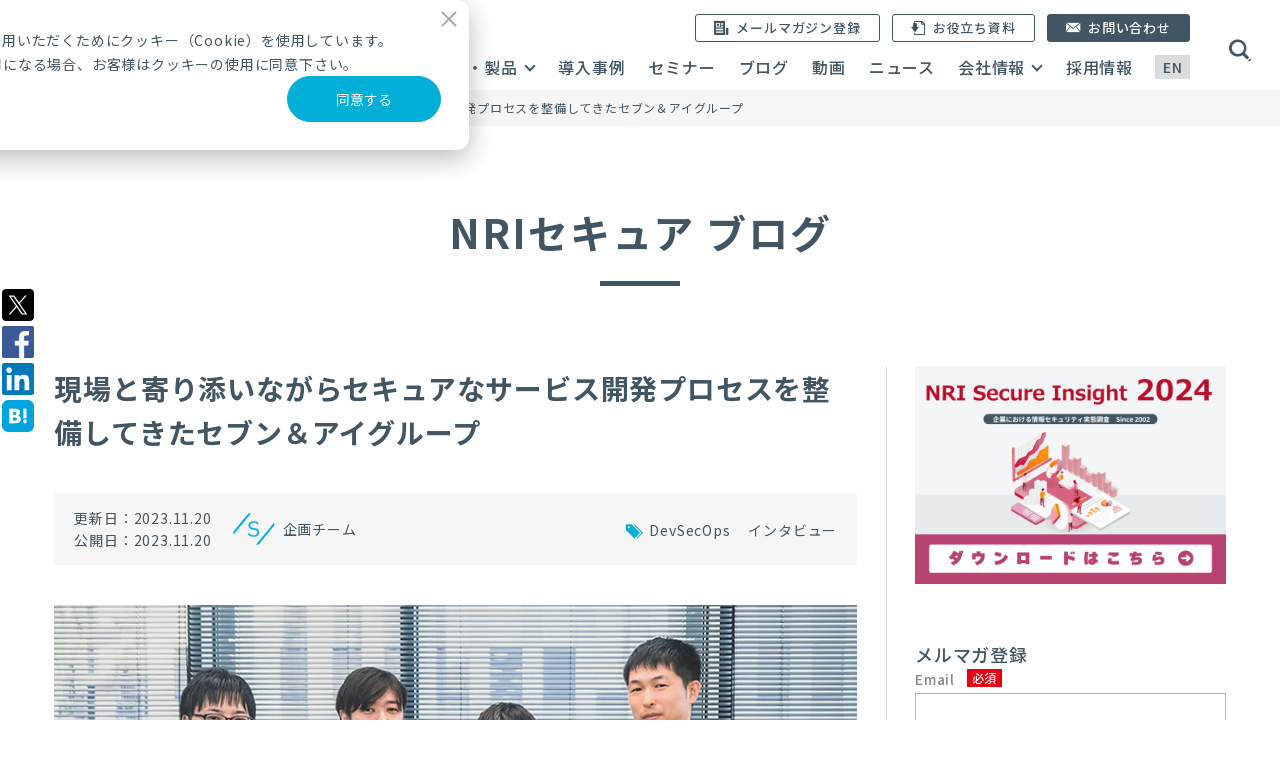

--- FILE ---
content_type: text/html; charset=UTF-8
request_url: https://www.nri-secure.co.jp/blog/7andi-interview
body_size: 21234
content:
<!doctype html><html lang="ja"><head>
    <meta charset="utf-8"><title>現場と寄り添いながらセキュアなサービス開発プロセスを整備してきたセブン＆アイグループ｜ブログ｜NRIセキュア</title><link rel="shortcut icon" href="https://www.nri-secure.co.jp/hubfs/US/nri_secure_2018/apple-touch-icon.png">
    
    <meta name="description" content="セブン＆アイ・ホールディングス　グループセキュリティ統括室　サービスセキュリティ推進Unit　シニアオフィサー　鈴木恭敬氏と、NRIセキュア　DevSecOps事業部の福澤達洋、山川裕大、そしてDXセキュリティ事業三部の関戸亮介がこの三年の歩みを振り返りました。">
    <meta http-equiv="X-UA-Compatible" content="IE=edge">
<link rel="preload" as="style" href="https://www.nri-secure.co.jp/hubfs/hub_generated/template_assets/1/35615203421/1768282432912/template_default.min.css">
    <link rel="preload" as="style" href="https://www.nri-secure.co.jp/hubfs/hub_generated/template_assets/1/35615203446/1768282443741/template_layout.min.css">
  <link rel="preload" as="script" href="https://www.nri-secure.co.jp/hubfs/hub_generated/template_assets/1/44669598805/1768282440898/template_blog-post-vendor.min.js">

  <link rel="preload" as="style" href="https://www.nri-secure.co.jp/hubfs/hub_generated/template_assets/1/37094172045/1768282416785/template_layout-blog.min.css">
  <link rel="preload" as="image" href="https://www.nri-secure.co.jp/hubfs/NRIS/nris2020/assets/images/blog/blog-bg.png">

    

<link rel="stylesheet" href="https://maxcdn.bootstrapcdn.com/font-awesome/4.7.0/css/font-awesome.min.css" media="print" onload="this.media='all'">
    <link rel="stylesheet" href="https://use.fontawesome.com/releases/v5.0.6/css/all.css" media="print" onload="this.media='all'">
    
    <meta name="viewport" content="width=device-width, initial-scale=1">

    
    <meta property="og:description" content="セブン＆アイ・ホールディングス　グループセキュリティ統括室　サービスセキュリティ推進Unit　シニアオフィサー　鈴木恭敬氏と、NRIセキュア　DevSecOps事業部の福澤達洋、山川裕大、そしてDXセキュリティ事業三部の関戸亮介がこの三年の歩みを振り返りました。">
    <meta property="og:title" content="現場と寄り添いながらセキュアなサービス開発プロセスを整備してきたセブン＆アイグループ">
    <meta name="twitter:description" content="セブン＆アイ・ホールディングス　グループセキュリティ統括室　サービスセキュリティ推進Unit　シニアオフィサー　鈴木恭敬氏と、NRIセキュア　DevSecOps事業部の福澤達洋、山川裕大、そしてDXセキュリティ事業三部の関戸亮介がこの三年の歩みを振り返りました。">
    <meta name="twitter:title" content="現場と寄り添いながらセキュアなサービス開発プロセスを整備してきたセブン＆アイグループ">

    

    
    <style>
a.cta_button{-moz-box-sizing:content-box !important;-webkit-box-sizing:content-box !important;box-sizing:content-box !important;vertical-align:middle}.hs-breadcrumb-menu{list-style-type:none;margin:0px 0px 0px 0px;padding:0px 0px 0px 0px}.hs-breadcrumb-menu-item{float:left;padding:10px 0px 10px 10px}.hs-breadcrumb-menu-divider:before{content:'›';padding-left:10px}.hs-featured-image-link{border:0}.hs-featured-image{float:right;margin:0 0 20px 20px;max-width:50%}@media (max-width: 568px){.hs-featured-image{float:none;margin:0;width:100%;max-width:100%}}.hs-screen-reader-text{clip:rect(1px, 1px, 1px, 1px);height:1px;overflow:hidden;position:absolute !important;width:1px}
</style>

<link rel="stylesheet" href="https://www.nri-secure.co.jp/hubfs/hub_generated/template_assets/1/35615203421/1768282432912/template_default.min.css">
<link rel="stylesheet" href="https://www.nri-secure.co.jp/hubfs/hub_generated/template_assets/1/35615203446/1768282443741/template_layout.min.css">
<link rel="preconnect" href="https://fonts.googleapis.com">
    <link rel="preconnect" href="https://fonts.gstatic.com" crossorigin><link rel="preload" as="style" href="https://fonts.googleapis.com/css2?family=Noto+Sans+JP:wght@400;500;700&amp;display=swap">
    <link rel="stylesheet" href="https://fonts.googleapis.com/css2?family=Noto+Sans+JP:wght@400;500;700&amp;display=swap" media="print" onload="this.media='all'">
    
    
    <noscript><link rel="stylesheet" href="https://fonts.googleapis.com/css2?family=Noto+Sans+JP:wght@400;500;700&amp;display=swap"></noscript>
<style data-module-name="accident-response-popup">
.m-accident-response-popup{position:fixed;bottom:0;width:420px;max-width:100%;transform:translateY(100%);transition:transform 0.4s ease-out;color:#fff;background-color:#00afd7;z-index:1011}.m-accident-response-popup.-pos-left{left:0;border-top-right-radius:8px}.m-accident-response-popup.-pos-right{right:0;border-top-left-radius:8px}.m-accident-response-popup.-show{transform:translateY(0%)}.m-accident-response-popup .close{position:absolute;top:4px;right:4px;color:#fff;cursor:pointer;opacity:1;width:30px;height:30px;transition:opacity 0.2s ease-in-out}.m-accident-response-popup .close:hover{opacity:0.7}.m-accident-response-popup .close:before,.m-accident-response-popup .close:after{display:block;content:" ";position:absolute;top:7px;left:14px;width:2px;height:16px;background-color:#fff;transition:opacity 0.3s}.m-accident-response-popup .close:before{transform:rotate(-45deg)}.m-accident-response-popup .close:after{transform:rotate(45deg)}.m-accident-response-popup .inner{padding:20px;line-height:1.5}.m-accident-response-popup .inner:after{content:"";display:block;clear:both}.m-accident-response-popup .image{float:left;width:26.5%;margin:0;text-align:center}.m-accident-response-popup .title{float:right;width:68%;margin:0 0 10px;padding-right:10px;font-size:18px;font-weight:bold;font-family:"Shin Go Medium","Roboto",sans-serif;line-height:1.4}.m-accident-response-popup .text{float:right;width:68%;font-size:14px}.m-accident-response-popup .cta{float:right;width:68%;margin-top:15px;text-align:center}.m-accident-response-popup .cta a{display:block;padding:0.5em 1em;border-radius:4px;background-color:#fff;color:#00afd7;text-align:center;font-size:14px;text-decoration:none;line-height:1.4}@media screen and (max-width: 420px){.m-accident-response-popup{width:100%}.m-accident-response-popup.-pos-left{border-top-right-radius:0}.m-accident-response-popup.-pos-right{border-top-left-radius:0}.m-accident-response-popup .inner{display:flex;flex-wrap:wrap;align-items:center;padding-top:15px;padding-bottom:15px}.m-accident-response-popup .image{flex:0 0 auto;width:22%;max-width:100px;margin-right:5%;margin-bottom:10px}.m-accident-response-popup .title{flex-grow:1;margin-bottom:10px}.m-accident-response-popup .text{width:100%}.m-accident-response-popup .cta{width:100%;margin-top:10px}}
</style>
<link rel="stylesheet" href="https://www.nri-secure.co.jp/hubfs/hub_generated/template_assets/1/37094172045/1768282416785/template_layout-blog.min.css">
<link rel="stylesheet" href="https://www.nri-secure.co.jp/hubfs/hub_generated/template_assets/1/179272271015/1768282438799/template_component.min.css">
<style data-module-name="search-field">
.m-search-field .hs-search-field button .hs_cos_wrapper_type_icon{display:none}.m-search-field .hs-search-field button::before{content:none}.m-search-field .hs-search-field .hs-search-field__suggestions{position:absolute;display:none;width:calc(100% - 59px);top:calc(100% - 1px);left:0;background:#ffffff;padding:0;margin:0;border:1px solid #ddd;box-shadow:4px 10px 20px rgba(0,0,0,0.2);z-index:3;overflow:visible}.m-search-field .hs-search-field .hs-search-field__suggestions li{list-style:none}.m-search-field .hs-search-field .hs-search-field__suggestions li a{display:block;padding:10px 15px;text-decoration:none}.m-search-field .hs-search-field .hs-search-field__suggestions li a:hover{opacity:1;background:#e5f7fb}.m-search-field .hs-search-field .hs-search-field__suggestions .results-for{display:none}.m-search-field .hs-search-field--open .hs-search-field__suggestions{display:block}.m-search-field .filter-group{display:flex;flex-wrap:wrap;gap:10px;margin-top:20px}.m-search-field .filter-group button{-webkit-appearance:none;appearance:none;display:block;padding:10px;border:1px solid #898989;background-color:#fff;color:#898989;text-align:center;transition:opacity 0.3s}.m-search-field .filter-group button:hover{opacity:0.7}.m-search-field .filter-group button.-current{border-color:#425563;background-color:#425563;color:#fff}
</style>
<style data-module-name="megamenu-banner">
.m-megamenu-banner{margin-bottom:60px}.m-megamenu-banner .item{margin-bottom:15px}.m-megamenu-banner .item a{display:block;border:1px solid #ccc}.m-megamenu-banner .item a img{width:100%}
</style>
<style data-module-name="breadcrumb-group">
.m-breadcrumb-group{background:#F6F6F6;padding:8px 14px}.m-breadcrumb-group .breadcrumb-inner{max-width:1380px;margin:0 auto}.m-breadcrumb-group ul{margin:0;padding:0;list-style:none;font-size:0}.m-breadcrumb-group ul li{display:inline-block;margin:0.2em 0;font-size:1.2rem;line-height:1.3}.m-breadcrumb-group ul li:not(:last-child)::after{content:">";display:inline-block;margin:0 0.5em}.m-breadcrumb-group a{text-decoration:none;color:inherit}.m-breadcrumb-group a:hover{text-decoration:underline}@media screen and (max-width: 767px){.m-breadcrumb-group{padding:0.36em 5.33vw}.m-breadcrumb-group ul li{font-size:1rem}.m-breadcrumb-group ul li:not(:last-child)::after{margin:0 0.5em 0 0.3em}}
</style>
<link rel="stylesheet" href="https://www.nri-secure.co.jp/hubfs/hub_generated/module_assets/1/35614230042/1759110073723/module_page-title_nris2020.min.css">
<link rel="stylesheet" href="https://www.nri-secure.co.jp/hubfs/hub_generated/module_assets/1/37094374565/1748393891550/module_table-of-contents_nris2020.min.css">
<link rel="stylesheet" href="https://www.nri-secure.co.jp/hubfs/hub_generated/module_assets/1/35615586479/1745301773465/module_change-link_nris2020.min.css">
<link rel="stylesheet" href="https://www.nri-secure.co.jp/hubfs/hub_generated/module_assets/1/37094386217/1741472401246/module_blog-relation-post_nris2020.min.css">
<link rel="stylesheet" href="https://www.nri-secure.co.jp/hubfs/hub_generated/module_assets/1/38536275334/1741472458569/module_search-input_nris2020.min.css">
    
  <script data-search_input-config="config_header_search_input" type="application/json">
  {
    "autosuggest_results_message": "「[[search_term]]」の結果",
    "autosuggest_no_results_message": "「[[search_term]]」に関する候補の結果がありません",
    "sr_empty_search_field_message": "検索フィールドが空なので、候補はありません。",
    "sr_autosuggest_results_message": "現在[[search_term]]について[[number_of_results]]件の自動候補の結果があります。下矢印キーを押して結果のリストを確認するか、Returnキーを押して全ての結果を検索してください。",
    "sr_search_field_aria_label": "これは、自動候補機能付きの検索フィールドです。",
    "sr_search_button_aria_label": "検索"
  }
  </script>
  

    

<link rel="preload" as="script" href="https://www.nri-secure.co.jp/hubfs/DEV/assets/js/vendor/jquery/jquery-3.5.1.min.js">
<script src="https://www.nri-secure.co.jp/hubfs/DEV/assets/js/vendor/jquery/jquery-3.5.1.min.js"></script>
<!-- Google Tag Manager -->
<script>(function(w,d,s,l,i){w[l]=w[l]||[];w[l].push({'gtm.start':
new Date().getTime(),event:'gtm.js'});var f=d.getElementsByTagName(s)[0],
j=d.createElement(s),dl=l!='dataLayer'?'&l='+l:'';j.async=true;j.src=
'https://www.googletagmanager.com/gtm.js?id='+i+dl;f.parentNode.insertBefore(j,f);
})(window,document,'script','dataLayer','GTM-5ZP4GC8');</script>
<!-- End Google Tag Manager -->
<meta name="google-site-verification" content="wufWcwaAsX6MWlG2FfKGruY4wmPOElka3V4AilWrtGA">
<meta name="google-site-verification" content="rZaA4hP5yr9Vvl0hGLajtbwFoEezouhhBBhj5cuyHKk">
<meta name="facebook-domain-verification" content="olmvtra96uiu3ul9ud8notituoeifc">
<link rel="amphtml" href="https://www.nri-secure.co.jp/blog/7andi-interview?hs_amp=true">

<meta property="og:image" content="https://www.nri-secure.co.jp/hubfs/NRIS/blog/2023/202310_7andi/blogtop_01.jpg">
<meta property="og:image:width" content="850">
<meta property="og:image:height" content="478">

<meta name="twitter:image" content="https://www.nri-secure.co.jp/hubfs/NRIS/blog/2023/202310_7andi/blogtop_01.jpg">


<meta property="og:url" content="https://www.nri-secure.co.jp/blog/7andi-interview">
<meta name="twitter:card" content="summary_large_image">

<link rel="canonical" href="https://www.nri-secure.co.jp/blog/7andi-interview">
<!-- Google Tag Manager -->
<script>(function(w,d,s,l,i){w[l]=w[l]||[];w[l].push({'gtm.start':
new Date().getTime(),event:'gtm.js'});var f=d.getElementsByTagName(s)[0],
j=d.createElement(s),dl=l!='dataLayer'?'&l='+l:'';j.async=true;j.src=
'https://www.googletagmanager.com/gtm.js?id='+i+dl;f.parentNode.insertBefore(j,f);
})(window,document,'script','dataLayer','GTM-MN55HPN');</script>
<!-- End Google Tag Manager -->

<meta property="og:type" content="article">
<link rel="alternate" type="application/rss+xml" href="https://www.nri-secure.co.jp/blog/rss.xml">
<meta name="twitter:domain" content="www.nri-secure.co.jp">
<meta name="twitter:site" content="@NRIST">

<meta http-equiv="content-language" content="ja">






  <meta name="generator" content="HubSpot"></head>
  <body>
    <div class="g-container   hs-content-id-141698890341 hs-blog-post hs-blog-id-5515170100"><div data-global-resource-path="NRIS/nris2020/templates/partials/global-header_nris2020.html">




<header class="g-header">
  <div class="header-main js-g-header">
    <div class="header-logo">
      <a href="/">
        <img src="https://www.nri-secure.co.jp/hubfs/NRIS/nris2020/assets/images/common/nris-logo.svg" alt="NRIセキュア">
      </a>
    </div>

    <p class="header-lang">
      <a href="https://www.nri-secure.com/" target="_blank"><span class="en">EN</span></a>
    </p>

    <div class="header-search js-header-search">
      <div class="header-search-form">
      <div id="hs_cos_wrapper_header_search_input" class="hs_cos_wrapper hs_cos_wrapper_widget hs_cos_wrapper_type_module" style="" data-hs-cos-general-type="widget" data-hs-cos-type="module"><div class="m-search-field js-search-group"><div data-source="search-input">
    
    

    <div class="hs-search-field">
        <div class="hs-search-field__bar   ">
          <form data-hs-do-not-collect="true" class="hs-search-field__form" action="https://www.nri-secure.co.jp/search">

            <label class="hs-search-field__label show-for-sr" for="header_search_input-input"></label>

            <div class="row-field">
              <input role="combobox" aria-expanded="false" aria-controls="autocomplete-results" type="search" class="hs-search-field__input" id="header_search_input-input" name="q" autocomplete="off" aria-autocomplete="list" placeholder="フリーワードを入力してください" value="">

              
                <input type="hidden" name="type" value="SITE_PAGE">
              
              
              
                <input type="hidden" name="type" value="BLOG_POST">
                <input type="hidden" name="type" value="LISTING_PAGE">
              
              
              
              

              <button class="hs-search-field__button" aria-label="検索">
                <span class="icon-d08"></span>
              </button>
              <div class="hs-search-field__suggestions-container ">
                <ul id="autocomplete-results" role="listbox" aria-label="term" class="hs-search-field__suggestions">
                  
                    <li role="option" tabindex="-1" aria-posinset="1" aria-setsize="0" class="results-for show-for-sr">検索フィールドが空なので、候補はありません。</li>
                  
                </ul>
              </div>
            </div>
          </form>
        </div>
        <div id="sr-messenger" class="hs-search-sr-message-container show-for-sr" role="status" aria-live="polite" aria-atomic="true">
        </div>
  </div>

  

  </div></div></div>
        
      </div>
      <p class="search-toggle"><i class="icon-d08"></i><span class="close"></span></p>
    </div>

    <p class="header-toggle js-header-toggle"><i></i><i></i></p>

    <div class="g-navi js-navi">
      <div class="header-button -mm">
        
        <a href="/mail"><i class="icon icon-o01"></i><span>メールマガジン登録</span></a>
      </div>
      <div class="header-button -download">
        
        <a href="/download"><i class="icon icon-c19"></i><span>お役立ち資料</span></a>
      </div>

      
      <ul class="header-menu">
        <li class="has-child-menu">
          <a href="javascript:void(0);" data-mega-navi=".js-service-navi-mega-menu">サービス・製品</a>
        </li>
        <li>
          <a href="/service/case">導入事例</a>
        </li>
        <li>
          <a href="/seminar">セミナー</a>
        </li>
        <li>
          <a href="/blog">ブログ</a>
        </li>
        <li>
          <a href="https://video.nri-secure.co.jp/catalog/pMoeMQbRFxSyP1tJC8p1WOPskd02" target="_blank" rel="noopener">動画</a>
        </li>
        <li>
          <a href="/news">ニュース</a>
        </li>
        <li class="has-child-menu">
          <a href="javascript:void(0);" data-mega-navi=".js-company-navi-mega-menu">会社情報</a>
        </li>
        <li>
          <a href="/recruiting">採用情報</a>
        </li>
      </ul>

      
      <div class="main-menu">
        <div class="menu-item">
          <a class="main-link" href="/">
            <span class="en-text en">TOP</span>
          </a>
        </div>

        
<div class="menu-item">
  <a class="main-link" href="/service">
    <span class="en-text en">SERVICE <small>&amp;</small> SOLUTION</span>
    <span class="jp-text">サービス・製品　一覧</span>
  </a>
  <ul class="child-menu">
    <li class="has-child-menu">
      <a href="/service/consulting"><i class="icon icon-b11"></i><span>コンサルティング</span></a>
      <span class="menu-toggle"></span>
      <ul class="grandchild-menu">
        <li><a href="/service/consulting#assessment"><span>リスクアセスメント</span></a></li>
        <li><a href="/service/consulting#Risk"><span>リスクマネジメント</span></a></li>
        <li><a href="/service/consulting#ThreatIntelligence"><span>脅威インテリジェンス</span></a></li>
        <li><a href="/service/consulting#Guideline"><span>法規制・ガイドライン準拠</span></a></li>
        <li><a href="/service/consulting#Pci"><span>PCI準拠支援</span></a></li>
        <li><a href="/service/consulting#Project"><span>プロジェクト実行支援</span></a></li>
        <li><a href="/service/consulting#Security"><span>セキュリティ組織支援</span></a></li>
        <li><a href="/service/consulting#Development"><span>設計開発支援</span></a></li>
        <li><a href="/service/consulting#Accident"><span>セキュリティ事故対応</span></a></li>
        <li><a href="/service/consulting#Training"><span>セキュリティ訓練</span></a></li>
      </ul>
    </li>
    <li class="has-child-menu">
      <a href="/service/assessment"><i class="icon icon-o03"></i><span>セキュリティ診断</span></a>
      <span class="menu-toggle"></span>
      <ul class="grandchild-menu">
        <li><a href="/service/assessment#Diagnosis"><span>セキュリティ診断</span></a></li>
        <li><a href="/service/assessment#Iot"><span>IoT/OTセキュリティ診断</span></a></li>
        <li><a href="/service/assessment#Developmentt"><span>設計開発支援</span></a></li>
        <li><a href="/service/assessment#CyberAttack"><span>サイバーアタックシミュレーション</span></a></li>
      </ul>
    </li>
    <li class="has-child-menu">
      <a href="/service/solution"><i class="icon icon-e13"></i><span>セキュリティ製品・ソリューション</span></a>
      <span class="menu-toggle"></span>
      <ul class="grandchild-menu">
        <li><a href="/service/solution#Id"><span>ID管理・認証</span></a></li>
        <li><a href="/service/solution#Remote"><span>リモートアクセス</span></a></li>
        <li><a href="/service/solution#Mail"><span>メール・Webセキュリティ</span></a></li>
        <li><a href="/service/solution#File"><span>文書・ファイルセキュリティ</span></a></li>
        <li><a href="/service/solution#Endpoint"><span>エンドポイントセキュリティ</span></a></li>
        <li><a href="/service/solution#Cloud"><span>クラウドセキュリティ管理</span></a></li>
        <li><a href="/service/solution#Risk"><span>リスク分析・可視化</span></a></li>
        <li><a href="/service/solution#ThreatIntelligence"><span>脅威インテリジェンス</span></a></li>
        <li><a href="/service/solution#Vulnerability"><span>脆弱性管理</span></a></li>
        <li><a href="/service/solution#Iot"><span>IoT/OTセキュリティ</span></a></li>
        <li><a href="/service/solution#AI"><span>AIセキュリティ</span></a></li>
      </ul>
    </li>
    <li class="has-child-menu">
      <a href="/service/mss"><i class="icon icon-b02"></i><span>マネージドセキュリティサービス・SOC</span></a>
      <span class="menu-toggle"></span>
      <ul class="grandchild-menu">
        <li><a href="/service/mss#Soc"><span>NeoSOC（セキュリティオペレーションセンター）</span></a></li>
        <li><a href="/service/mss#edr"><span>EDR・MDR（エンドポイント対策）</span></a></li>
        <li><a href="/service/mss#Workplace"><span>OA・ワークプレイス環境 運用監視</span></a></li>
        <li><a href="/service/mss#Web"><span>Web・アプリケーション運用監視</span></a></li>
        <li><a href="/service/mss#Web"><span>OT/IoTセキュリティ監視</span></a></li>
      </ul>
    </li>
    <li class="has-child-menu">
      <a href="/service/learning"><i class="icon icon-e33"></i><span>セキュリティ教育・研修</span></a>
      <span class="menu-toggle"></span>
      <ul class="grandchild-menu">
        <li><a href="/service/learning?tab=0#Plan"><span>受講を検討している方向け</span></a></li>
        <li><a href="/service/learning?tab=1#Plan"><span>企業の教育担当者向け</span></a></li>
      </ul>
    </li>
  </ul>
</div>


        <div class="menu-item">
          <a class="main-link" href="/service/case">
            <span class="en-text en">CASE STUDY</span>
            <span class="jp-text">導入事例</span>
          </a>
        </div>

        <div class="menu-item">
          <a class="main-link" href="/seminar">
            <span class="en-text en">SEMINAR</span>
            <span class="jp-text">セミナー</span>
          </a>
        </div>

        <div class="menu-item">
          <a class="main-link" href="/blog">
            <span class="en-text en">BLOG</span>
            <span class="jp-text">ブログ</span>
          </a>
        </div>
        
        <div class="menu-item">
          <a class="main-link" href="https://video.nri-secure.co.jp/catalog/pMoeMQbRFxSyP1tJC8p1WOPskd02" target="_blank" rel="noopener">
            <span class="en-text en">VIDEO</span>
            <span class="jp-text">動画</span>
          </a>
        </div>

        <div class="menu-item">
          <a class="main-link" href="/news">
            <span class="en-text en">NEWS</span>
            <span class="jp-text">ニュース</span>
          </a>
        </div>

        
<div class="menu-item">
  <a class="main-link" href="/company">
    <span class="en-text en">COMPANY</span>
    <span class="jp-text">会社情報</span>
  </a>
  <ul class="child-menu">
    <li class="has-child-menu">
      <a href="/company/"><i class="icon icon-d18"></i><span>企業案内</span></a>
      <span class="menu-toggle"></span>
      <ul class="grandchild-menu -col5">
        <li><a href="/company/outline#Greet">
            <i class="icon"><img src="https://www.nri-secure.co.jp/hubfs/NRIS/nris2020/assets/images/common/header-icon-company2-01.png" alt=""></i>
            <span>代表からのご挨拶</span>
          </a></li>
        <li><a href="/company/outline#Outline">
            <i class="icon"><img src="https://www.nri-secure.co.jp/hubfs/NRIS/nris2020/assets/images/common/header-icon-company2-02.png" alt=""></i>
            <span>会社概要</span>
          </a></li>
        <li><a href="/company/outline#Leader">
            <i class="icon"><img src="https://www.nri-secure.co.jp/hubfs/NRIS/nris2020/assets/images/common/header-icon-company2-12.png" alt=""></i>
            <span>リーダー</span>
          </a></li>
        <li><a href="/company/outline#History">
            <i class="icon"><img src="https://www.nri-secure.co.jp/hubfs/NRIS/nris2020/assets/images/common/header-icon-company2-13.png" alt=""></i>
            <span>沿革</span>
          </a></li>
        <li><a href="/company/access">
            <i class="icon"><img src="https://www.nri-secure.co.jp/hubfs/NRIS/nris2020/assets/images/common/header-icon-company2-04.png" alt=""></i>
            <span>アクセス</span>
          </a></li>
        <li><a href="/service/partners">
            <i class="icon"><img src="https://www.nri-secure.co.jp/hubfs/NRIS/nris2020/assets/images/common/header-icon-company2-05.png" alt=""></i>
            <span>パートナー企業一覧</span>
          </a></li>
        <li><a href="https://www.nri.com/jp/" target="_blank">
            <i class="icon"><img src="https://www.nri-secure.co.jp/hubfs/NRIS/nris2020/assets/images/common/header-icon-company2-06.png" alt=""></i>
            <span>NRIグループ</span>
          </a></li>
      </ul>
    </li>

    <li class="has-child-menu">
      <a href="/company/about"><i class="icon icon-a01"></i><span>使命・ミッション</span></a>
      <span class="menu-toggle"></span>
      <ul class="grandchild-menu -col5">
        <li><a href="/company/about#Task"><i class="icon"><img src="https://www.nri-secure.co.jp/hubfs/NRIS/nris2020/assets/images/common/header-icon-company2-07.png" alt=""></i><span>NRIセキュアの使命</span></a></li>
        <li><a href="/company/about#Mission"><i class="icon"><img src="https://www.nri-secure.co.jp/hubfs/NRIS/nris2020/assets/images/common/header-icon-company2-08.png" alt=""></i><span>NRIセキュアについて</span></a></li>
        <li><a href="/company/about#Strengths"><i class="icon"><img src="https://www.nri-secure.co.jp/hubfs/NRIS/nris2020/assets/images/common/header-icon-company2-09.png" alt=""></i><span>NRIセキュアの強み</span></a></li>
        <li><a href="/company/about#BrandMark"><i class="icon"><img src="https://www.nri-secure.co.jp/hubfs/NRIS/nris2020/assets/images/common/header-icon-company2-10.png" alt=""></i><span>コーポレートブランド<span class="d-ibk">マークについて</span></span></a></li>
      </ul>
    </li>

    <li class="has-child-menu">
      <a href="#"><i class="icon icon-q12"></i><span>ムービー</span></a>
      <span class="menu-toggle"></span>
      <ul class="grandchild-menu -col5">
        <li><a href="/company/message" target="_blacnk" rel="noopener"><i class="icon"><img src="https://www.nri-secure.co.jp/hubfs/NRIS/nris2020/assets/images/common/header-icon-company2-11.png" alt=""></i><span>NRIセキュアの<span class="d-ibk">メッセージ</span></span></a></li>
        <li><a href="/company/introductory_video"><i class="icon"><img src="https://www.nri-secure.co.jp/hubfs/NRIS/nris2020/assets/images/common/header-icon-company2-11.png" alt=""></i><span>情報セキュリティの<span class="d-ibk">NRIセキュア</span></span></a></li>
      </ul>
    </li>
  </ul>
</div>


        <div class="menu-item">
          <a class="main-link" href="/recruiting">
            <span class="en-text en">RECRUIT</span>
            <span class="jp-text">採用情報</span>
          </a>
        </div>
      </div>


      <div class="menu-search-link _sp-only">
        <div class="header-button -no-icon">
          <a href="/glossary"><span>セキュリティ用語解説</span></a>
        </div>
      </div>

      

      <div class="header-button -contact">
        
        <a href="/info/all" title="お問い合わせ"><i class="icon icon-c29"></i><span>お問い合わせ</span></a>
      </div>
    </div>
  </div>

  <div class="mega-menu-group">

    
    
    <div class="navi-mega-menu js-service-navi-mega-menu">
      
<div class="menu-item">
  <a class="main-link" href="/service">
    <span class="en-text en">SERVICE <small>&amp;</small> SOLUTION</span>
    <span class="jp-text">サービス・製品　一覧</span>
  </a>
  <ul class="child-menu">
    <li class="has-child-menu">
      <a href="/service/consulting"><i class="icon icon-b11"></i><span>コンサルティング</span></a>
      <span class="menu-toggle"></span>
      <ul class="grandchild-menu">
        <li><a href="/service/consulting#assessment"><span>リスクアセスメント</span></a></li>
        <li><a href="/service/consulting#Risk"><span>リスクマネジメント</span></a></li>
        <li><a href="/service/consulting#ThreatIntelligence"><span>脅威インテリジェンス</span></a></li>
        <li><a href="/service/consulting#Guideline"><span>法規制・ガイドライン準拠</span></a></li>
        <li><a href="/service/consulting#Pci"><span>PCI準拠支援</span></a></li>
        <li><a href="/service/consulting#Project"><span>プロジェクト実行支援</span></a></li>
        <li><a href="/service/consulting#Security"><span>セキュリティ組織支援</span></a></li>
        <li><a href="/service/consulting#Development"><span>設計開発支援</span></a></li>
        <li><a href="/service/consulting#Accident"><span>セキュリティ事故対応</span></a></li>
        <li><a href="/service/consulting#Training"><span>セキュリティ訓練</span></a></li>
      </ul>
    </li>
    <li class="has-child-menu">
      <a href="/service/assessment"><i class="icon icon-o03"></i><span>セキュリティ診断</span></a>
      <span class="menu-toggle"></span>
      <ul class="grandchild-menu">
        <li><a href="/service/assessment#Diagnosis"><span>セキュリティ診断</span></a></li>
        <li><a href="/service/assessment#Iot"><span>IoT/OTセキュリティ診断</span></a></li>
        <li><a href="/service/assessment#Developmentt"><span>設計開発支援</span></a></li>
        <li><a href="/service/assessment#CyberAttack"><span>サイバーアタックシミュレーション</span></a></li>
      </ul>
    </li>
    <li class="has-child-menu">
      <a href="/service/solution"><i class="icon icon-e13"></i><span>セキュリティ製品・ソリューション</span></a>
      <span class="menu-toggle"></span>
      <ul class="grandchild-menu">
        <li><a href="/service/solution#Id"><span>ID管理・認証</span></a></li>
        <li><a href="/service/solution#Remote"><span>リモートアクセス</span></a></li>
        <li><a href="/service/solution#Mail"><span>メール・Webセキュリティ</span></a></li>
        <li><a href="/service/solution#File"><span>文書・ファイルセキュリティ</span></a></li>
        <li><a href="/service/solution#Endpoint"><span>エンドポイントセキュリティ</span></a></li>
        <li><a href="/service/solution#Cloud"><span>クラウドセキュリティ管理</span></a></li>
        <li><a href="/service/solution#Risk"><span>リスク分析・可視化</span></a></li>
        <li><a href="/service/solution#ThreatIntelligence"><span>脅威インテリジェンス</span></a></li>
        <li><a href="/service/solution#Vulnerability"><span>脆弱性管理</span></a></li>
        <li><a href="/service/solution#Iot"><span>IoT/OTセキュリティ</span></a></li>
        <li><a href="/service/solution#AI"><span>AIセキュリティ</span></a></li>
      </ul>
    </li>
    <li class="has-child-menu">
      <a href="/service/mss"><i class="icon icon-b02"></i><span>マネージドセキュリティサービス・SOC</span></a>
      <span class="menu-toggle"></span>
      <ul class="grandchild-menu">
        <li><a href="/service/mss#Soc"><span>NeoSOC（セキュリティオペレーションセンター）</span></a></li>
        <li><a href="/service/mss#edr"><span>EDR・MDR（エンドポイント対策）</span></a></li>
        <li><a href="/service/mss#Workplace"><span>OA・ワークプレイス環境 運用監視</span></a></li>
        <li><a href="/service/mss#Web"><span>Web・アプリケーション運用監視</span></a></li>
        <li><a href="/service/mss#Web"><span>OT/IoTセキュリティ監視</span></a></li>
      </ul>
    </li>
    <li class="has-child-menu">
      <a href="/service/learning"><i class="icon icon-e33"></i><span>セキュリティ教育・研修</span></a>
      <span class="menu-toggle"></span>
      <ul class="grandchild-menu">
        <li><a href="/service/learning?tab=0#Plan"><span>受講を検討している方向け</span></a></li>
        <li><a href="/service/learning?tab=1#Plan"><span>企業の教育担当者向け</span></a></li>
      </ul>
    </li>
  </ul>
</div>


      <div class="navi-mega-search">
        <div class="menu-search-link -top">
          <div class="header-navi-button">
            <a href="/glossary"><span>セキュリティ用語解説</span></a>
          </div>
        </div>

        <div class="menu-banner-link"><div id="hs_cos_wrapper_megamenu_banner_for_service" class="hs_cos_wrapper hs_cos_wrapper_widget hs_cos_wrapper_type_module" style="" data-hs-cos-general-type="widget" data-hs-cos-type="module">
  <div class="m-megamenu-banner">
      <div class="item"><a href="https://www.nri-secure.co.jp/service/supplychain"><img src="https://www.nri-secure.co.jp/hubfs/NRIS/image/_/banner/megamenu/banner-supplychain.jpg" alt="banner-supplychain" loading="lazy">
          </a>
      </div>
    
      <div class="item"><a href="https://www.nri-secure.co.jp/service/ai-security"><img src="https://www.nri-secure.co.jp/hubfs/NRIS/Image/_Banner/burgermenu/banner-AI_security.jpg" alt="banner-AI_security" loading="lazy">
          </a>
      </div>
    
      <div class="item"><a href="https://www.nri-secure.co.jp/insight2024"><img src="https://www.nri-secure.co.jp/hubfs/NRIS/Image/service/theme/insight2025/banner-Insight2024.jpg" alt="banner-Insight2024" loading="lazy">
          </a>
      </div>
    
  </div>
</div></div>

        

      </div>
    </div>
    


    
    <div class="navi-mega-menu -company js-company-navi-mega-menu">
      
<div class="menu-item">
  <a class="main-link" href="/company">
    <span class="en-text en">COMPANY</span>
    <span class="jp-text">会社情報</span>
  </a>
  <ul class="child-menu">
    <li class="has-child-menu">
      <a href="/company/"><i class="icon icon-d18"></i><span>企業案内</span></a>
      <span class="menu-toggle"></span>
      <ul class="grandchild-menu -col5">
        <li><a href="/company/outline#Greet">
            <i class="icon"><img src="https://www.nri-secure.co.jp/hubfs/NRIS/nris2020/assets/images/common/header-icon-company2-01.png" alt=""></i>
            <span>代表からのご挨拶</span>
          </a></li>
        <li><a href="/company/outline#Outline">
            <i class="icon"><img src="https://www.nri-secure.co.jp/hubfs/NRIS/nris2020/assets/images/common/header-icon-company2-02.png" alt=""></i>
            <span>会社概要</span>
          </a></li>
        <li><a href="/company/outline#Leader">
            <i class="icon"><img src="https://www.nri-secure.co.jp/hubfs/NRIS/nris2020/assets/images/common/header-icon-company2-12.png" alt=""></i>
            <span>リーダー</span>
          </a></li>
        <li><a href="/company/outline#History">
            <i class="icon"><img src="https://www.nri-secure.co.jp/hubfs/NRIS/nris2020/assets/images/common/header-icon-company2-13.png" alt=""></i>
            <span>沿革</span>
          </a></li>
        <li><a href="/company/access">
            <i class="icon"><img src="https://www.nri-secure.co.jp/hubfs/NRIS/nris2020/assets/images/common/header-icon-company2-04.png" alt=""></i>
            <span>アクセス</span>
          </a></li>
        <li><a href="/service/partners">
            <i class="icon"><img src="https://www.nri-secure.co.jp/hubfs/NRIS/nris2020/assets/images/common/header-icon-company2-05.png" alt=""></i>
            <span>パートナー企業一覧</span>
          </a></li>
        <li><a href="https://www.nri.com/jp/" target="_blank">
            <i class="icon"><img src="https://www.nri-secure.co.jp/hubfs/NRIS/nris2020/assets/images/common/header-icon-company2-06.png" alt=""></i>
            <span>NRIグループ</span>
          </a></li>
      </ul>
    </li>

    <li class="has-child-menu">
      <a href="/company/about"><i class="icon icon-a01"></i><span>使命・ミッション</span></a>
      <span class="menu-toggle"></span>
      <ul class="grandchild-menu -col5">
        <li><a href="/company/about#Task"><i class="icon"><img src="https://www.nri-secure.co.jp/hubfs/NRIS/nris2020/assets/images/common/header-icon-company2-07.png" alt=""></i><span>NRIセキュアの使命</span></a></li>
        <li><a href="/company/about#Mission"><i class="icon"><img src="https://www.nri-secure.co.jp/hubfs/NRIS/nris2020/assets/images/common/header-icon-company2-08.png" alt=""></i><span>NRIセキュアについて</span></a></li>
        <li><a href="/company/about#Strengths"><i class="icon"><img src="https://www.nri-secure.co.jp/hubfs/NRIS/nris2020/assets/images/common/header-icon-company2-09.png" alt=""></i><span>NRIセキュアの強み</span></a></li>
        <li><a href="/company/about#BrandMark"><i class="icon"><img src="https://www.nri-secure.co.jp/hubfs/NRIS/nris2020/assets/images/common/header-icon-company2-10.png" alt=""></i><span>コーポレートブランド<span class="d-ibk">マークについて</span></span></a></li>
      </ul>
    </li>

    <li class="has-child-menu">
      <a href="#"><i class="icon icon-q12"></i><span>ムービー</span></a>
      <span class="menu-toggle"></span>
      <ul class="grandchild-menu -col5">
        <li><a href="/company/message" target="_blacnk" rel="noopener"><i class="icon"><img src="https://www.nri-secure.co.jp/hubfs/NRIS/nris2020/assets/images/common/header-icon-company2-11.png" alt=""></i><span>NRIセキュアの<span class="d-ibk">メッセージ</span></span></a></li>
        <li><a href="/company/introductory_video"><i class="icon"><img src="https://www.nri-secure.co.jp/hubfs/NRIS/nris2020/assets/images/common/header-icon-company2-11.png" alt=""></i><span>情報セキュリティの<span class="d-ibk">NRIセキュア</span></span></a></li>
      </ul>
    </li>
  </ul>
</div>

    </div>
    

  </div>


</header></div>
<div class="g-main blog-detail-container">
  <div id="hs_cos_wrapper_breadcrumb" class="hs_cos_wrapper hs_cos_wrapper_widget hs_cos_wrapper_type_module l-section-negative" style="" data-hs-cos-general-type="widget" data-hs-cos-type="module"><div class="m-breadcrumb-group">
  <div class="breadcrumb-inner">
    <ul>
      <li><a href="/">HOME</a></li>
      
      <li><a href="https://www.nri-secure.co.jp/blog">NRIセキュア ブログ</a></li>
          <li>現場と寄り添いながらセキュアなサービス開発プロセスを整備してきたセブン＆アイグループ</li>
    </ul>
  </div>
</div></div>
  <div id="hs_cos_wrapper_page_title" class="hs_cos_wrapper hs_cos_wrapper_widget hs_cos_wrapper_type_module" style="" data-hs-cos-general-type="widget" data-hs-cos-type="module"><div class="m-page-header">
  <div class="page-header-inner"><p>NRIセキュア ブログ</p></div>
</div></div>

  <div class="l-section-container article-container -gap-top-none">
    <div class="adjust-width">
  
      <div class="g-column-container">
    
        <div class="g-main-col"><h1 class="post-title"><span id="hs_cos_wrapper_name" class="hs_cos_wrapper hs_cos_wrapper_meta_field hs_cos_wrapper_type_text" style="" data-hs-cos-general-type="meta_field" data-hs-cos-type="text">現場と寄り添いながらセキュアなサービス開発プロセスを整備してきたセブン＆アイグループ</span></h1>
          
          <div class="article-info">
            <p class="date">更新日：2023.11.20<br>公開日：2023.11.20</p>
            <p class="author-link">
              <a href="https://www.nri-secure.co.jp/blog/author/企画チーム">
                <span class="avatar">
                    <img class="js-ofi" src="https://www.nri-secure.co.jp/hs-fs/hubfs/NRIS/DL/logo/NRISTlogomark/png_RGB/06_icon_communication_RGB.png?width=140&amp;name=06_icon_communication_RGB.png" alt="企画チーム"></span>
                <span class="name">企画チーム</span>
              </a>
            </p>
            
            <div class="tag-list">
              
                <span class="icon"><img src="https://www.nri-secure.co.jp/hubfs/NRIS/nris2020/assets/images/blog/icon-tag.png" alt=""></span>
                
                  <a class="tag-link" href="https://www.nri-secure.co.jp/blog/tag/devsecops">DevSecOps</a>
                
                  <a class="tag-link" href="https://www.nri-secure.co.jp/blog/tag/インタビュー">インタビュー</a>
                
              
            </div>
          </div><div id="hs_cos_wrapper_module_1545127401975103" class="hs_cos_wrapper hs_cos_wrapper_widget hs_cos_wrapper_type_module" style="" data-hs-cos-general-type="widget" data-hs-cos-type="module"><div class="m-toc-container js-toc" data-pos="2" data-upto="3">
  <p class="toc-title">目次</p>
  <ul class="toc-list"></ul>
</div></div>
          
          
          <div class="post-body">
            <span id="hs_cos_wrapper_post_body" class="hs_cos_wrapper hs_cos_wrapper_meta_field hs_cos_wrapper_type_rich_text" style="" data-hs-cos-general-type="meta_field" data-hs-cos-type="rich_text"><p><img src="https://www.nri-secure.co.jp/hs-fs/hubfs/NRIS/blog/2023/202310_7andi/blogtop_01.jpg?width=850&amp;height=478&amp;name=blogtop_01.jpg" width="850" height="478" loading="lazy" alt="blogtop_01" style="height: auto; max-width: 100%; width: 850px; margin: 0px auto 10px;" srcset="https://www.nri-secure.co.jp/hs-fs/hubfs/NRIS/blog/2023/202310_7andi/blogtop_01.jpg?width=425&amp;height=239&amp;name=blogtop_01.jpg 425w, https://www.nri-secure.co.jp/hs-fs/hubfs/NRIS/blog/2023/202310_7andi/blogtop_01.jpg?width=850&amp;height=478&amp;name=blogtop_01.jpg 850w, https://www.nri-secure.co.jp/hs-fs/hubfs/NRIS/blog/2023/202310_7andi/blogtop_01.jpg?width=1275&amp;height=717&amp;name=blogtop_01.jpg 1275w, https://www.nri-secure.co.jp/hs-fs/hubfs/NRIS/blog/2023/202310_7andi/blogtop_01.jpg?width=1700&amp;height=956&amp;name=blogtop_01.jpg 1700w, https://www.nri-secure.co.jp/hs-fs/hubfs/NRIS/blog/2023/202310_7andi/blogtop_01.jpg?width=2125&amp;height=1195&amp;name=blogtop_01.jpg 2125w, https://www.nri-secure.co.jp/hs-fs/hubfs/NRIS/blog/2023/202310_7andi/blogtop_01.jpg?width=2550&amp;height=1434&amp;name=blogtop_01.jpg 2550w" sizes="(max-width: 850px) 100vw, 850px"><span class="caption">写真左よりNRIセキュアテクノロジーズ 福澤達洋 セブン＆アイ・ホールディングス 鈴木恭敬氏<br>NRIセキュアテクノロジーズ 山川裕大　関戸亮介</span></p>
<p>&nbsp;</p>
<p>コンビニエンスストアのセブン-イレブンやスーパーストアのイトーヨーカドーに加え、外食から金融サービスに至るまで多様な事業を展開しているセブン＆アイグループは、近年、デジタル技術を生かした新たなサービスを、既存の事業と連携させながら展開しています。</p>
<p>&nbsp;</p>
<p>その際に重視しているのがセキュリティです。過去に発生したインシデントの経験を踏まえ、グループセキュリティ統括室の元に「サービスセキュリティ推進Unit」を設けました。その組織では新たなサービスの企画・設計段階からセキュリティレビューを実施し、重大なインシデントを避けて安全・安心に利用できるサービスを実現するために、どのような対策や軽減策を講じるべきかなどを事業会社へアドバイスしています。また、リリース前には脆弱性診断を行い、不正利用につながる恐れのある問題を事前に解消するプロセスを整備しています。</p>
<p>&nbsp;</p>
<p>NRIセキュアテクノロジーズ（以下、NRIセキュア）は2019年から、そんなセブン＆アイグループの取り組みを支援してきました。すでに、『セブンマイルプログラム』の拡張など、数多くのプロジェクトに企画段階から参画し、安全なサービスの提供に向けともに推進しています。</p>
<p>&nbsp;</p>
<p>多様な事業会社が展開する広範なサービスに対し、一定レベルのセキュリティを確保するには、さまざまな工夫や思いがありました。セブン＆アイ・ホールディングス　グループセキュリティ統括室　サービスセキュリティ推進Unit　シニアオフィサー　鈴木恭敬氏と、NRIセキュア　DevSecOps事業部の福澤達洋、山川裕大、そしてDXセキュリティ事業三部の関戸亮介がこの三年の歩みを振り返りました。</p>
<p><!--more--></p>
<h2>各プロジェクトの定例会に参加し、課題を共有しながら支援を実施</h2>
<h5 style="font-weight: bold;">Q：サービスセキュリティ推進Unitではどのような役割を担っているのでしょうか。</h5>
<p><img src="https://www.nri-secure.co.jp/hs-fs/hubfs/NRIS/blog/2023/202310_7andi/fig-4345.jpg?width=850&amp;height=567&amp;name=fig-4345.jpg" width="850" height="567" loading="lazy" alt="fig-4345" style="height: auto; max-width: 100%; width: 850px; margin-left: auto; margin-right: auto; display: block;" srcset="https://www.nri-secure.co.jp/hs-fs/hubfs/NRIS/blog/2023/202310_7andi/fig-4345.jpg?width=425&amp;height=284&amp;name=fig-4345.jpg 425w, https://www.nri-secure.co.jp/hs-fs/hubfs/NRIS/blog/2023/202310_7andi/fig-4345.jpg?width=850&amp;height=567&amp;name=fig-4345.jpg 850w, https://www.nri-secure.co.jp/hs-fs/hubfs/NRIS/blog/2023/202310_7andi/fig-4345.jpg?width=1275&amp;height=851&amp;name=fig-4345.jpg 1275w, https://www.nri-secure.co.jp/hs-fs/hubfs/NRIS/blog/2023/202310_7andi/fig-4345.jpg?width=1700&amp;height=1134&amp;name=fig-4345.jpg 1700w, https://www.nri-secure.co.jp/hs-fs/hubfs/NRIS/blog/2023/202310_7andi/fig-4345.jpg?width=2125&amp;height=1418&amp;name=fig-4345.jpg 2125w, https://www.nri-secure.co.jp/hs-fs/hubfs/NRIS/blog/2023/202310_7andi/fig-4345.jpg?width=2550&amp;height=1701&amp;name=fig-4345.jpg 2550w" sizes="(max-width: 850px) 100vw, 850px"></p>
<div class="talk-border-left -purple">
<p><span class="name"><span style="font-weight: normal;">鈴木</span>：</span>セキュリティインシデントを未然に防ぐための活動を主に行っています。新規サービスや機能をリリースする際に、まずセキュリティに関する社内の基準をベースとしてグループ共通のリスクシナリオに該当するものがないかを確認し、次に想定されるリスクベースでの評価を行い問題がないかを確認しています。その結果として、一定レベル以上の問題が発見された場合はリリースを保留して修正するよう求めています。また、新たなサービス企画の中には、不正に利益を得ることが可能なものもあります。そういったサービスについては、概要検討の段階でサービスリスクアセスメントを行い、不正利用の対策を意識した設計のアドバイスを行っています。</p>
<p>&nbsp;</p>
<p>それらの活動を行うにあたって、「この仕様ではＮＧです」と問題点を指摘するだけではなく、「こういうところに気を付けて、こういった機能を入れた方がいいよね」という具合に、どうすれば問題点を解消・軽減できるのかを一緒に考えて作っていくことを意識しています。解決策を見出すのが難しい場合は、セキュリティ審査会という会議体で議論し、ビジネス側の責任者も含めて「リリース前に必ず修正すべきかどうか」「もし対応出来ない場合、そのリスクはビジネス側として許容できるものなのか」を確認するプロセスを作っています。</p>
</div>
<h5 style="font-weight: bold;">Q：NRIセキュアのセキュリティ支援はいつ、どのように始まったのでしょうか。</h5>
<div class="talk-border-left -purple">
<p><span class="name">鈴木：</span>私が当社に参画した2019年の10月ごろでした。当時、新たなサービスや機能をリリースする際は事前のセキュリティレビューを必須とする運用を開始したのですが、まだセキュリティ組織の体制が十分に整備されていない状況でした。私１人で一ヶ月約40件のプロジェクトに対してレビューを行っており、とても苦労をしていたためNRIセキュアに業務支援を要請しました。</p>
</div>
<p>&nbsp;</p>
<div class="talk-border-left">
<p><span class="name">福澤：</span>NRIセキュア側もどのような体制で支援するのが最適なのか、試行錯誤しながら進めていきました。最初はメールでやり取りしていましたが、ご相談の背景や経緯などの細部までメールで連携いただくのは大変だったと思います。「いつ、事業会社様と定例会を行うか」も含め、いろいろ試した末、今のリモートでのご支援を中心とした形に落ち着いています。</p>
</div>
<h5 style="font-weight: bold;">Q：具体的にはどのような進め方なのでしょうか。</h5>
<p><img src="https://www.nri-secure.co.jp/hs-fs/hubfs/NRIS/blog/2023/202310_7andi/fig-4415.jpg?width=850&amp;height=567&amp;name=fig-4415.jpg" width="850" height="567" loading="lazy" alt="fig-4415" style="height: auto; max-width: 100%; width: 850px; margin-left: auto; margin-right: auto; display: block;" srcset="https://www.nri-secure.co.jp/hs-fs/hubfs/NRIS/blog/2023/202310_7andi/fig-4415.jpg?width=425&amp;height=284&amp;name=fig-4415.jpg 425w, https://www.nri-secure.co.jp/hs-fs/hubfs/NRIS/blog/2023/202310_7andi/fig-4415.jpg?width=850&amp;height=567&amp;name=fig-4415.jpg 850w, https://www.nri-secure.co.jp/hs-fs/hubfs/NRIS/blog/2023/202310_7andi/fig-4415.jpg?width=1275&amp;height=851&amp;name=fig-4415.jpg 1275w, https://www.nri-secure.co.jp/hs-fs/hubfs/NRIS/blog/2023/202310_7andi/fig-4415.jpg?width=1700&amp;height=1134&amp;name=fig-4415.jpg 1700w, https://www.nri-secure.co.jp/hs-fs/hubfs/NRIS/blog/2023/202310_7andi/fig-4415.jpg?width=2125&amp;height=1418&amp;name=fig-4415.jpg 2125w, https://www.nri-secure.co.jp/hs-fs/hubfs/NRIS/blog/2023/202310_7andi/fig-4415.jpg?width=2550&amp;height=1701&amp;name=fig-4415.jpg 2550w" sizes="(max-width: 850px) 100vw, 850px"></p>
<div class="talk-border-left">
<p><span class="name">福澤：</span>現在並行して4件ほどのプロジェクトを担当しているのですが、各開発プロジェクトの定例会にNRIセキュアが参加し、直接課題を吸い上げています。何か検討すべき項目があれば、その都度鈴木さんと相談しています。</p>
</div>
<p>&nbsp;</p>
<div class="talk-border-left -green">
<p><span class="name">関戸：</span>2020年にはお客様の個人情報を預かるすべてのシステム構築に関して、セキュリティレビューに関するプロセスと、情報セキュリティ管理規定が発効しました。そこから1〜2年、プロセスを実際に回していくことで、浸透していったと思います。</p>
</div>
<h5 style="font-weight: bold;">Q：PDCAサイクルの一周目ですね。継続的に改善も加えているのでしょうか。</h5>
<div class="talk-border-left -purple">
<p><span class="name">鈴木：</span>まさに今業務の改善を行っています。以前は、サービスセキュリティ推進Unit内でレビューと診断を行う組織が分かれていました。しかし組織が別々の場合、レビューの際に整理した内容を、後の診断の段階で発見された指摘事項のリスク評価に反映しにくく、「実際のところ何が起きるのか」の判断を行うためにヒアリングや内容理解など重複した工数が発生していることがわかりました。そこで今は、レビューに携わったメンバーが診断もコントロールする形に改善しています。この結果、プロジェクト担当者がシステムの説明に要するコストの削減だけでなく、我々によるリスク評価もさらに精度の高いものにできています。</p>
</div>
<p>&nbsp;</p>
<div class="talk-border-left -orange">
<p><span class="name">山川：</span>とはいえ、ルールも何もない状態から整備することは困難です。プロセスを整え、システムごとに情報を蓄積していく仕組みができてきたからこそ、今のタイミングで改善ができたと思っていますし、これからも継続して改善していく必要があると思っています。</p>
</div>
<p style="font-weight: bold;">&nbsp;</p>
<div class="talk-border-left -purple">
<p><span class="name">鈴木：</span>新たなサービスについてはプロセスに沿ったレビューができているのですが、既存の重要なシステムやサービスに対しても、改めての評価や継続したチェックの強化をしていきたいと考えています。</p>
</div>
<p>&nbsp;</p>
<div class="talk-border-left -orange">
<p><span class="name">山川：</span>お客様が利用中のサービスには変更できない部分もあると思いますが、設計の観点からは、この先の新たなサービス提供や連携に向け、どこを変えていくべきかの洗い出しも必要だと思っています。</p>
</div>
<h5 style="font-weight: bold;">Q：今は、どのようなプロジェクトが進行中なのでしょうか。</h5>
<div class="talk-border-left -purple">
<p><span class="name">鈴木：</span>アジャイル開発の中でどのようにセキュリティを担保していくかに関して、いろいろお力添えを受けています。プロジェクトのスケジュール遅延を発生させないようスプリントごとの会議に参加してもらい、どのようなサービス設計をしているか理解していただいた上で、必要なセキュリティ要件をその場で提示していただいています。また、システム開発ベンダーが自ら利用できる検査ツール（IAST）を導入し、システムの開発段階で脆弱性を見つけ効率的な修正につながる仕組み作りも一緒に進めています。</p>
</div>
<h2>開発現場と一緒に考える姿勢で、バランスの取れた解決策を模索</h2>
<h5 style="font-weight: bold;">Q：さまざまな側面から支援を行っているわけですが、NRIセキュアから見て、これだけ広範かつ多くのサービスを展開しながら一定のセキュリティ品質を維持しようとするセブン＆アイグループ様の取り組みをどのように見ていますか？</h5>
<p><img src="https://www.nri-secure.co.jp/hs-fs/hubfs/NRIS/blog/2023/202310_7andi/fig-4529.jpg?width=850&amp;height=567&amp;name=fig-4529.jpg" width="850" height="567" loading="lazy" alt="fig-4529" style="height: auto; max-width: 100%; width: 850px; margin-left: auto; margin-right: auto; display: block;" srcset="https://www.nri-secure.co.jp/hs-fs/hubfs/NRIS/blog/2023/202310_7andi/fig-4529.jpg?width=425&amp;height=284&amp;name=fig-4529.jpg 425w, https://www.nri-secure.co.jp/hs-fs/hubfs/NRIS/blog/2023/202310_7andi/fig-4529.jpg?width=850&amp;height=567&amp;name=fig-4529.jpg 850w, https://www.nri-secure.co.jp/hs-fs/hubfs/NRIS/blog/2023/202310_7andi/fig-4529.jpg?width=1275&amp;height=851&amp;name=fig-4529.jpg 1275w, https://www.nri-secure.co.jp/hs-fs/hubfs/NRIS/blog/2023/202310_7andi/fig-4529.jpg?width=1700&amp;height=1134&amp;name=fig-4529.jpg 1700w, https://www.nri-secure.co.jp/hs-fs/hubfs/NRIS/blog/2023/202310_7andi/fig-4529.jpg?width=2125&amp;height=1418&amp;name=fig-4529.jpg 2125w, https://www.nri-secure.co.jp/hs-fs/hubfs/NRIS/blog/2023/202310_7andi/fig-4529.jpg?width=2550&amp;height=1701&amp;name=fig-4529.jpg 2550w" sizes="(max-width: 850px) 100vw, 850px"></p>
<div class="talk-border-left -orange">
<p><span class="name">山川：</span>プロジェクト数も多い中、これだけのレベルでセキュリティレビューやシフトレフトに取り組み、ベースラインを作ろうとしている企業は稀で、難易度が高く、非常に先進的なことだと思います。</p>
</div>
<p>&nbsp;</p>
<div class="talk-border-left">
<p><span class="name">福澤：</span>事業規模が大きくなると、「もういいや」と諦めてリスクを受容してしまうことがあります。セブン＆アイ・ホールディングス様には、そこを妥協せずにやり抜こうとする姿勢を感じています。</p>
</div>
<p>&nbsp;</p>
<div class="talk-border-left -green">
<p><span class="name">関戸：</span>どのレビューに参加していても、セブン＆アイグループ様は「個人情報の取り扱い」を大切にしていると感じています。一般の利用者には見えない部分も含め、データの暗号化をはじめ、個人情報を専用区画でのみ取り扱う運用など、個人情報を慎重に扱う環境が整っていることに感銘を受けています。また、費用対効果も含めた適切な解決策を、事業会社とホールディングスの双方で探り合い、主体的に取り組んでいるのも素晴らしいところだと思います。</p>
</div>
<p>&nbsp;</p>
<div class="talk-border-left">
<p><span class="name">福澤：</span>セキュリティにかけるコストについて妥協はしていませんよね。セキュリティの担保が必要なところに、しっかりとコストをかけていただいていると思います。</p>
</div>
<p>&nbsp;</p>
<div class="talk-border-left -purple">
<p><span class="name">鈴木：</span>お客様の個人情報を取り扱うシステムに関するレビューの基準や診断は、過去のインシデントの影響もあってかなり厳しくしています。現在、重要なシステムについては安全に利用できるフェーズにまで来たと思っています。今後は一定のセキュリティを維持しつつ、新しい技術を活用しお客様や業務の利便性を高めていけるよう、セキュリティ組織から関連サービスに提案出来るよう検討を進めているところです。</p>
</div>
<h5 style="font-weight: bold;">Q：セキュリティとコスト、利便性や迅速さなど、サービスにはさまざまな要素が求められます。そのバランスをいかに見出すかは、永遠の課題かもしれません。少なくとも「セキュリティ原理主義」に陥って、「あれもダメ、これもダメ」と否定だけするのは現実的ではないですよね。</h5>
<div class="talk-border-left">
<p><span class="name">福澤：</span>レビューの際にはまさにそこを意識し、我々は開発の敵ではないという意識で支援に当たっています。何でもかんでも否定していては、開発現場は「そんなことを言われても、じゃあどうすればいいんだ」と困ってしまうでしょう。一昔前はそういったスタンスのセキュリティベンダーも多かったようですが、我々はそうではなく、「これは危険ですが、ならば代替策としてこうすればいいんじゃないでしょうか」というアイデアを、開発の方々と一緒に考える支援をしていきたいと考えています。</p>
<p>&nbsp;</p>
<p>長いご支援の中では、ビジネス的にはどうしても必要な機能だけれどセキュリティの観点からそのままリリースすることを推奨できないものもありました。「では、こういった対策を行ってはいかがでしょうか」と解決策を探り、ご支援したケースもいくつかあります。</p>
</div>
<p>&nbsp;</p>
<div class="talk-border-left -orange">
<p><span class="name">山川：</span>また、ルールを守ることだけ考えていくと、コストがかさんでしまうこともあるので、リスクの重要度や緊急度と勘案した上で判断しています。</p>
</div>
<p>&nbsp;</p>
<div class="talk-border-left -purple">
<p><span class="name">鈴木：</span>そうですね。外部の力も借りてレビューしていく中でも、着任時に方針の理解をお願いしています。</p>
</div>
<p>&nbsp;</p>
<div class="talk-border-left">
<p><span class="name">福澤：</span>杓子定規にならないようにすることが大切ですね。</p>
</div>
<h5 style="font-weight: bold;">Q：一方で、セキュアな開発プロセスを導入することでの効果は何かありましたか。</h5>
<div class="talk-border-left">
<p><span class="name">福澤：</span>大きなセキュリティ事故が起きていないという事実は、一つの目に見える成果ではないかと思います。</p>
</div>
<p>&nbsp;</p>
<div class="talk-border-left -purple">
<p><span class="name">鈴木：</span>幾つかのスマホアプリにおいて、開発プロセスのかなり早いタイミングでサービス仕様としてのセキュリティ要件を提示し、その要件を満たしていただいたことで追加開発や、改修時にセキュリティ要件を追加する必要がなく、追加の費用もかからないといった効果が出ているものがあります。また、セキュア開発ガイドラインの提供やIAST活用により開発や単体テスト工程での課題の低減や発見を行うことで、早い段階でセキュリティ対策を実施すること（シフトレフト）ができています。</p>
</div>
<h5 style="font-weight: bold;">Q：過去、セキュリティ担当者は嫌われ者になりがちでしたが、開発の方々と円滑にプロジェクトを進めていくコツなどはありますか？</h5>
<p><img src="https://www.nri-secure.co.jp/hs-fs/hubfs/NRIS/blog/2023/202310_7andi/fig-4401.jpg?width=850&amp;height=567&amp;name=fig-4401.jpg" width="850" height="567" loading="lazy" alt="fig-4401" style="height: auto; max-width: 100%; width: 850px;" srcset="https://www.nri-secure.co.jp/hs-fs/hubfs/NRIS/blog/2023/202310_7andi/fig-4401.jpg?width=425&amp;height=284&amp;name=fig-4401.jpg 425w, https://www.nri-secure.co.jp/hs-fs/hubfs/NRIS/blog/2023/202310_7andi/fig-4401.jpg?width=850&amp;height=567&amp;name=fig-4401.jpg 850w, https://www.nri-secure.co.jp/hs-fs/hubfs/NRIS/blog/2023/202310_7andi/fig-4401.jpg?width=1275&amp;height=851&amp;name=fig-4401.jpg 1275w, https://www.nri-secure.co.jp/hs-fs/hubfs/NRIS/blog/2023/202310_7andi/fig-4401.jpg?width=1700&amp;height=1134&amp;name=fig-4401.jpg 1700w, https://www.nri-secure.co.jp/hs-fs/hubfs/NRIS/blog/2023/202310_7andi/fig-4401.jpg?width=2125&amp;height=1418&amp;name=fig-4401.jpg 2125w, https://www.nri-secure.co.jp/hs-fs/hubfs/NRIS/blog/2023/202310_7andi/fig-4401.jpg?width=2550&amp;height=1701&amp;name=fig-4401.jpg 2550w" sizes="(max-width: 850px) 100vw, 850px"></p>
<div class="talk-border-left">
<p><span class="name">福澤：</span>とにかく一緒に考える姿勢だと思います。「それはダメ」だけ言っていると、相談者は「何も考えてくれないじゃないか。それならもう相談したくないな」と感じると思います。開発現場の一員として一緒に考えることで、相談者も「何か役立つものが引き出せるな」と意識してもらえると思います。プロジェクトを引き続き私が支援するとお伝えしたとき「福澤さんが担当してくれて良かったです」と言っていただけたことがあり、こちらの思いが伝わり、本当にうれしかったですね。</p>
</div>
<p>&nbsp;</p>
<div class="talk-border-left -purple">
<p><span class="name">鈴木：</span>社員同士の場合は、何かあったときにだけ話すのではなく、雑談でもいいので普段からコミュニケーションできる人間関係を築いておくことが重要だと思います。信頼関係が築けていれば、困った時の相談だけでなく、業務でセキュリティの課題に気付いたことがあれば共有してもらえると考えています。そういった相談や共有内容からインシデントを未然に防げることは多くあると考えています。</p>
</div>
<h2>セキュリティを他人事ではなく自分事としてとらえる意識の醸成も</h2>
<h5 style="font-weight: bold;">Q：今後、サービスをさらに拡大していくとなると、専門家ではなくても、セキュリティに関する知識を一通り身につけ、対話ができる人材がますます必要になりますね。セブン＆アイグループ様では、各事業会社で「セキュリティチャンピオン」を育成していく計画と伺いました。今後どのような取り組みを考えていますか。または既に行っている取り組みを通して、何か変化を感じていますか。</h5>
<div class="talk-border-left -orange">
<p><span class="name">山川：</span>支援する我々の立場からすると、開発側にセキュリティの担当者を配置し、我々と会話しながら問題意識のレベルを上げていただくことが大事だと考えています。</p>
</div>
<p>&nbsp;</p>
<div class="talk-border-left">
<p><span class="name">福澤：</span>逆にそういう明確な責任者がいないと、「サービスセキュリティ推進Unitが見てくれるからいいや」となりかねません。まずは意識を変え、スキルはレビューを通して後から付いてくるという感じでしょうか。</p>
</div>
<p>&nbsp;</p>
<div class="talk-border-left -green">
<p><span class="name">関戸：</span>すでに事業会社側も取り組みを始められていますね。この間は、IDプロバイダー（IdP）や認証認可ガイドラインに関する勉強会を実施されていました。</p>
</div>
<p>&nbsp;</p>
<div class="talk-border-left">
<p><span class="name">福澤：</span>三年かけてご支援してきましたが、やはり、現場の意識に変化を感じます。当初は「全体を確認してほしい」という雰囲気がありましたが、最近では「ここが特に心配なので、しっかり見てもらえませんか」と提示していただくプロジェクトもあるほどです。取り組みを通して自然と、セキュリティは依頼されて行う仕事ではなく、自分たちの責任でやらなければいけない事柄であるという意識が、全社に浸透してきているように思います。</p>
</div>
<p>&nbsp;</p>
<div class="talk-border-left -purple">
<p><span class="name">鈴木：</span>システムの重要度やリスクの大きさを踏まえて、我々がセキュリティレビュー等を実施していますが、各社固有のシステムには我々がチェック出来ていないシステムがあります。そういったシステムについては、中長期的に事業会社の方たちが各社で固有のリスクを想定し、自らチェックできるようにしていけたらと考えております。</p>
</div>
<h5 style="font-weight: bold;">Q：そのための人事制度なども用意されるのでしょうか。</h5>
<div class="talk-border-left -purple">
<p><span class="name">鈴木：</span>これまでは小売業がベースの人事制度となっていたため、エンジニアの評価についても課題がある状況でした。最近人事制度の改定が行われ、エンジニアについてもしっかりと評価し、役割や責任に応じた給与を支給する体系に改善しています。これからはエンジニアの方々も働きがいが得られるようになっていくと期待しています。</p>
</div>
<h5 style="font-weight: bold;">Q：では最後に、皆さんの取り組みについて、伝えたいことがあればお願いします。</h5>
<p><img src="https://www.nri-secure.co.jp/hs-fs/hubfs/NRIS/blog/2023/202310_7andi/fig-4560.jpg?width=850&amp;height=567&amp;name=fig-4560.jpg" width="850" height="567" loading="lazy" alt="fig-4560" style="height: auto; max-width: 100%; width: 850px; margin-left: auto; margin-right: auto; display: block;" srcset="https://www.nri-secure.co.jp/hs-fs/hubfs/NRIS/blog/2023/202310_7andi/fig-4560.jpg?width=425&amp;height=284&amp;name=fig-4560.jpg 425w, https://www.nri-secure.co.jp/hs-fs/hubfs/NRIS/blog/2023/202310_7andi/fig-4560.jpg?width=850&amp;height=567&amp;name=fig-4560.jpg 850w, https://www.nri-secure.co.jp/hs-fs/hubfs/NRIS/blog/2023/202310_7andi/fig-4560.jpg?width=1275&amp;height=851&amp;name=fig-4560.jpg 1275w, https://www.nri-secure.co.jp/hs-fs/hubfs/NRIS/blog/2023/202310_7andi/fig-4560.jpg?width=1700&amp;height=1134&amp;name=fig-4560.jpg 1700w, https://www.nri-secure.co.jp/hs-fs/hubfs/NRIS/blog/2023/202310_7andi/fig-4560.jpg?width=2125&amp;height=1418&amp;name=fig-4560.jpg 2125w, https://www.nri-secure.co.jp/hs-fs/hubfs/NRIS/blog/2023/202310_7andi/fig-4560.jpg?width=2550&amp;height=1701&amp;name=fig-4560.jpg 2550w" sizes="(max-width: 850px) 100vw, 850px"></p>
<div class="talk-border-left">
<p><span class="name">福澤：</span>セキュリティを決して他人事ではなく、システムに関わるすべての人にとっての自分事だと捉えてほしいと思っています。誰かがやってくれるものではなく自分がやらなければ、という責任感を持って対策に臨むことが大事であり、それが我々の支援のスピリットにもつながっています。</p>
</div>
<p>&nbsp;</p>
<div class="talk-border-left -orange">
<p><span class="name">山川：</span>今やセブン＆アイグループ様は全国のインフラになっているといってもいいでしょう。そうしたサービスの安全性を支えるお手伝いをしつつ、お客様が不便にならないようバランスを取って支援していきたいと思います。</p>
</div>
<p>&nbsp;</p>
<div class="talk-border-left -green">
<p><span class="name">関戸：</span>セブン＆アイグループ様は、いろいろな場面で毎日のように、お客様と多くの接点を持つサービスを展開されています。接客などのお客様からも目に見える領域に力を入れるだけでなく、なかなか見えない領域である情報システムで取り扱う個人情報についても、適切に安全に管理されています。NRIセキュアとしては、今後も一丸となってセブン＆アイグループ様のセキュリティを支援していきたいと考えています。</p>
</div>
<p>&nbsp;</p>
<div class="talk-border-left -purple">
<p><span class="name">鈴木：</span>我々は様々なＤＸ施策推進していくにあたってお客さまの個人情報ならびにサービスのセキュリティをしっかり守っていく取り組みを続けていきます。こうした取り組みを通じて、当社グループ全体でのセキュリティ意識を向上させ、より安全・安心なサービスを提供していきたいと考えています。</p>
</div>
<p>&nbsp;</p></span><div id="hs_cos_wrapper_change_link" class="hs_cos_wrapper hs_cos_wrapper_widget hs_cos_wrapper_type_module" style="" data-hs-cos-general-type="widget" data-hs-cos-type="module">
</div>
          </div>
          
          <div class="article-info -bottom">
            <div class="info">
              <div class="author-link">
                <a href="https://www.nri-secure.co.jp/blog/author/企画チーム">
                  <span class="avatar">
                    <img class="js-ofi" src="https://www.nri-secure.co.jp/hs-fs/hubfs/NRIS/DL/logo/NRISTlogomark/png_RGB/06_icon_communication_RGB.png?width=140&amp;name=06_icon_communication_RGB.png" alt="企画チーム"></span>
                  <span class="name">企画チーム</span>
                </a>
              </div></div>
          </div><div id="hs_cos_wrapper_relation_post" class="hs_cos_wrapper hs_cos_wrapper_widget hs_cos_wrapper_type_module" style="" data-hs-cos-general-type="widget" data-hs-cos-type="module"><div class="m-relation-blog-group">
  <p class="heading">あわせて読みたい記事</p>
  <div class="post-item">
      <a href="https://www.nri-secure.co.jp/blog/meti-security-measures-assessment-system-for-strengthening-supply-chains-compliance-guide">
        <div class="thumb">
            <img class="js-ofi -contain" src="https://www.nri-secure.co.jp/hs-fs/hubfs/NRIS/Image/blog/2025/202511_kuzuoka/blogtop.png?length=200&amp;name=blogtop.png" alt="" loading="lazy">
            <img class="js-ofi -bg" src="https://www.nri-secure.co.jp/hs-fs/hubfs/NRIS/Image/blog/2025/202511_kuzuoka/blogtop.png?length=200&amp;name=blogtop.png" alt="" loading="lazy"></div>
        <div class="content">
          <p class="title">経産省「サプライチェーン強化に向けたセキュリティ対策評価制度」対応ガイド｜★4の取得を希望する企業が今するべきことは？</p>
        </div>
      </a>
    </div><div class="post-item">
      <a href="https://www.nri-secure.co.jp/blog/pqc1">
        <div class="thumb">
            <img class="js-ofi -contain" src="https://www.nri-secure.co.jp/hs-fs/hubfs/NRIS/Image/blog/2025/202505_hirayama/blogtop.png?length=200&amp;name=blogtop.png" alt="" loading="lazy">
            <img class="js-ofi -bg" src="https://www.nri-secure.co.jp/hs-fs/hubfs/NRIS/Image/blog/2025/202505_hirayama/blogtop.png?length=200&amp;name=blogtop.png" alt="" loading="lazy"></div>
        <div class="content">
          <p class="title">耐量子計算機暗号（PQC）とは？｜標準化が進む次世代暗号と各国の対応状況を解説</p>
        </div>
      </a>
    </div><div class="post-item">
      <a href="https://www.nri-secure.co.jp/blog/security-measures-assessment-system-for-strengthening-the-supply-chain">
        <div class="thumb">
            <img class="js-ofi -contain" src="https://www.nri-secure.co.jp/hs-fs/hubfs/NRIS/Image/blog/2025/202504_nakaki/blogtop.png?length=200&amp;name=blogtop.png" alt="" loading="lazy">
            <img class="js-ofi -bg" src="https://www.nri-secure.co.jp/hs-fs/hubfs/NRIS/Image/blog/2025/202504_nakaki/blogtop.png?length=200&amp;name=blogtop.png" alt="" loading="lazy"></div>
        <div class="content">
          <p class="title">経産省「サプライチェーン強化に向けたセキュリティ対策評価制度」対応ガイド｜2026年度の運用開始に向けて実施すべき事項とタイミング</p>
        </div>
      </a>
    </div><div class="post-item">
      <a href="https://www.nri-secure.co.jp/blog/generative-ai-risks">
        <div class="thumb">
            <img class="js-ofi -contain" src="https://www.nri-secure.co.jp/hs-fs/hubfs/NRIS/blog/2023/2023_kase/blogtop.jpg?length=200&amp;name=blogtop.jpg" alt="" loading="lazy">
            <img class="js-ofi -bg" src="https://www.nri-secure.co.jp/hs-fs/hubfs/NRIS/blog/2023/2023_kase/blogtop.jpg?length=200&amp;name=blogtop.jpg" alt="" loading="lazy"></div>
        <div class="content">
          <p class="title">生成AIのリスクを整理する｜３つの観点でリスクと対策を解説</p>
        </div>
      </a>
    </div>
</div></div><div class="fix-sns">
  <a target="_blank" href="https://twitter.com/intent/tweet?url=https%3A%2F%2Fwww.nri-secure.co.jp%2Fblog%2F7andi-interview">
    <img src="https://www.nri-secure.co.jp/hubfs/NRIS/nris2020/assets/images/common/icon-x.png" alt="X">
  </a>
  <a target="_blank" href="https://www.facebook.com/sharer/sharer.php?u=https%3A%2F%2Fwww.nri-secure.co.jp%2Fblog%2F7andi-interview">
    <img src="https://www.nri-secure.co.jp/hubfs/NRIS/nris2020/assets/images/common/icon-facebook.png" alt="facebook">
  </a>
  <a target="_blank" href="http://www.linkedin.com/shareArticle?mini=true&amp;url=https://www.nri-secure.co.jp/blog/7andi-interview">
    <img src="https://www.nri-secure.co.jp/hubfs/NRIS/nris2020/assets/images/common/icon-likedin.png" alt="linked-in">
  </a>
  <a target="_blank" href="http://b.hatena.ne.jp/entry/https%3A%2F%2Fwww.nri-secure.co.jp%2Fblog%2F7andi-interview" title="現場と寄り添いながらセキュアなサービス開発プロセスを整備してきたセブン＆アイグループ">
    <img src="https://www.nri-secure.co.jp/hubfs/NRIS/nris2020/assets/images/common/icon-hatena.png" alt="hatena bookmark">
  </a>
</div></div>
        
        <div class="g-sidebar"><div data-global-resource-path="NRIS/nris2020/templates/partials/global-blog-sidebar_nris2020.html"><div class="sidebar-content">
  <div class="cta"><div id="hs_cos_wrapper_listing_side_cta" class="hs_cos_wrapper hs_cos_wrapper_widget hs_cos_wrapper_type_module widget-type-cta" style="" data-hs-cos-general-type="widget" data-hs-cos-type="module"><span id="hs_cos_wrapper_listing_side_cta_" class="hs_cos_wrapper hs_cos_wrapper_widget hs_cos_wrapper_type_cta" style="" data-hs-cos-general-type="widget" data-hs-cos-type="cta"><div class="hs-cta-embed hs-cta-simple-placeholder hs-cta-embed-164120932995" style="max-width:100%; max-height:100%; width:384px;height:270px" data-hubspot-wrapper-cta-id="164120932995">
  <a href="/hs/cta/wi/redirect?encryptedPayload=AVxigLIlJ0WGisG%2BR06SQRFAH4Tbn2Cto0lrZw6TdBsjzZ%2FQs1LrKlPknO46pUMeQg54ejfKhJUMynq9sgUnX8ILj0Cvb%2FvvpzS5hlKxxwO4oyUXgIE3k9Tappd66Dn1YZ15WPI137OO4Tx1cmVcgzrEhpbyQlhTKhti%2BQh6XeADCsNskIW1ZzpOllMoz7glJzFpoBKLr%2BB8NC8opZ39&amp;webInteractiveContentId=164120932995&amp;portalId=3926524" target="_blank" rel="noopener" crossorigin="anonymous">
    <img alt="" loading="lazy" src="https://no-cache.hubspot.com/cta/default/3926524/interactive-164120932995.png" style="height: 100%; width: 100%; object-fit: fill" onerror="this.style.display='none'">
  </a>
</div>
</span></div>
  </div>
  
  
  <div class="side-form">
    <span id="hs_cos_wrapper_blog_subscription" class="hs_cos_wrapper hs_cos_wrapper_widget hs_cos_wrapper_type_blog_subscribe" style="" data-hs-cos-general-type="widget" data-hs-cos-type="blog_subscribe"><h3 id="hs_cos_wrapper_blog_subscription_title" class="hs_cos_wrapper form-title" data-hs-cos-general-type="widget_field" data-hs-cos-type="text">メルマガ登録</h3>

<div id="hs_form_target_blog_subscription_6045"></div>



</span>
  </div><div id="hs_cos_wrapper_sidebar_blog_search_input" class="hs_cos_wrapper hs_cos_wrapper_widget hs_cos_wrapper_type_module" style="" data-hs-cos-general-type="widget" data-hs-cos-type="module">

<div class="m-search-input hs-search-field" data-include-suggest="0">
  <div class="hs-search-field__bar"><form action="/blog/search">
      
      <input type="hidden" name="limit" value="9">
      
      
      
      
      
      <input type="hidden" name="type" value="BLOG_POST">
        <input type="hidden" name="type" value="LISTING_PAGE">
        <input type="hidden" name="groupId" value="5515170100">
      
      
      
      
      
      <div class="search-box-items">
        <div class="input-wrap">
          <input type="text" class="hs-search-field__input" name="term" autocomplete="off" aria-label="Search" placeholder="フリーワードを入力してください">
        </div>
        <button class="hs-search-field__button" aria-label="Search"><span id="hs_cos_wrapper_sidebar_blog_search_input_" class="hs_cos_wrapper hs_cos_wrapper_widget hs_cos_wrapper_type_icon" style="" data-hs-cos-general-type="widget" data-hs-cos-type="icon"><svg version="1.0" xmlns="http://www.w3.org/2000/svg" viewbox="0 0 512 512" aria-hidden="true"><g id="search1_layer"><path d="M505 442.7L405.3 343c-4.5-4.5-10.6-7-17-7H372c27.6-35.3 44-79.7 44-128C416 93.1 322.9 0 208 0S0 93.1 0 208s93.1 208 208 208c48.3 0 92.7-16.4 128-44v16.3c0 6.4 2.5 12.5 7 17l99.7 99.7c9.4 9.4 24.6 9.4 33.9 0l28.3-28.3c9.4-9.4 9.4-24.6.1-34zM208 336c-70.7 0-128-57.2-128-128 0-70.7 57.2-128 128-128 70.7 0 128 57.2 128 128 0 70.7-57.2 128-128 128z" /></g></svg></span></button>
      </div>
    </form>
  </div>
  <ul class="hs-search-field__suggestions"></ul>
</div></div><div class="blog-default"><div id="hs_cos_wrapper_side_popular_blog" class="hs_cos_wrapper hs_cos_wrapper_widget hs_cos_wrapper_type_module widget-type-post_listing" style="" data-hs-cos-general-type="widget" data-hs-cos-type="module"><div class="post-filter-listing blog-5515170100">
  <h3>人気記事</h3>
  
  <ul>
    <li class="post-filter-item">
        <a href="https://www.nri-secure.co.jp/blog/nist-cybersecurity-framework-2.0">
          <p class="image"><img src="https://www.nri-secure.co.jp/hs-fs/hubfs/NRIS/blog/2024/202402_yabuuchi/blogtop.png?width=220&amp;name=blogtop.png" alt="" loading="lazy"></p>
          <p class="title">NIST サイバーセキュリティフレームワーク 2.0を解説｜約10年ぶりの大幅改訂、押さえるべき要点とは？</p>
        </a>
      </li><li class="post-filter-item">
        <a href="https://www.nri-secure.co.jp/blog/security-measures-assessment-system-for-strengthening-the-supply-chain">
          <p class="image"><img src="https://www.nri-secure.co.jp/hs-fs/hubfs/NRIS/Image/blog/2025/202504_nakaki/blogtop.png?width=220&amp;name=blogtop.png" alt="" loading="lazy"></p>
          <p class="title">経産省「サプライチェーン強化に向けたセキュリティ対策評価制度」対応ガイド｜2026年度の運用開始に向けて実施すべき事項とタイミング</p>
        </a>
      </li><li class="post-filter-item">
        <a href="https://www.nri-secure.co.jp/blog/generative-ai-risks">
          <p class="image"><img src="https://www.nri-secure.co.jp/hs-fs/hubfs/NRIS/blog/2023/2023_kase/blogtop.jpg?width=220&amp;name=blogtop.jpg" alt="" loading="lazy"></p>
          <p class="title">生成AIのリスクを整理する｜３つの観点でリスクと対策を解説</p>
        </a>
      </li><li class="post-filter-item">
        <a href="https://www.nri-secure.co.jp/blog/pqc1">
          <p class="image"><img src="https://www.nri-secure.co.jp/hs-fs/hubfs/NRIS/Image/blog/2025/202505_hirayama/blogtop.png?width=220&amp;name=blogtop.png" alt="" loading="lazy"></p>
          <p class="title">耐量子計算機暗号（PQC）とは？｜標準化が進む次世代暗号と各国の対応状況を解説</p>
        </a>
      </li><li class="post-filter-item">
        <a href="https://www.nri-secure.co.jp/blog/aws-qualification">
          <p class="image"><img src="https://www.nri-secure.co.jp/hs-fs/hubfs/NRIS/Image/blog/2024/202412_abe/blogtop.png?width=220&amp;name=blogtop.png" alt="" loading="lazy"></p>
          <p class="title">AWS認定資格を4ヶ月で全制覇したコンサルタントが語る『短期集中』勉強法</p>
        </a>
      </li>
  </ul>
</div></div></div>
  
  
  <div class="blog-default"><div id="hs_cos_wrapper_side_popular_video_blog" class="hs_cos_wrapper hs_cos_wrapper_widget hs_cos_wrapper_type_module widget-type-post_listing" style="" data-hs-cos-general-type="widget" data-hs-cos-type="module">

    
    

      

    
    

      

    
    

      

    
    

      

    
    

      <div class="post-filter-listing blog-">
  <h3>人気動画</h3>
  
  <ul>
    <li class="post-filter-item">
        <a href="https://video.nri-secure.co.jp/catalog/pMoeMQbRFxSyP1tJC8p1WOPskd02/video/cf194236-4873-43dd-a19f-751872ab1ecb" target="_blank">
          <p class="image"><img src="https://www.nri-secure.co.jp/hs-fs/hubfs/NRIS/image/video/cf194236-4873-43dd-a19f-751872ab1ecb.jpg?width=220&amp;name=cf194236-4873-43dd-a19f-751872ab1ecb.jpg" alt="cf194236-4873-43dd-a19f-751872ab1ecb" loading="lazy"></p>
          <p class="title">NIST サイバーセキュリティフレームワーク 2.0 解説セミナー</p>
        </a>
      </li><li class="post-filter-item">
        <a href="https://video.nri-secure.co.jp/catalog/pMoeMQbRFxSyP1tJC8p1WOPskd02/video/f451bbde-91ca-43b5-ae4e-288346c3ccd5" target="_blank">
          <p class="image"><img src="https://www.nri-secure.co.jp/hs-fs/hubfs/NRIS/image/video/f451bbde-91ca-43b5-ae4e-288346c3ccd5.jpg?width=220&amp;name=f451bbde-91ca-43b5-ae4e-288346c3ccd5.jpg" alt="f451bbde-91ca-43b5-ae4e-288346c3ccd5" loading="lazy"></p>
          <p class="title">ソフトウェアサプライチェーンセキュリティの重要性と実践的な対策</p>
        </a>
      </li><li class="post-filter-item">
        <a href="https://video.nri-secure.co.jp/catalog/pMoeMQbRFxSyP1tJC8p1WOPskd02/video/9fe2e053-81b3-494f-97ca-ba027c74bd39" target="_blank">
          <p class="image"><img src="https://www.nri-secure.co.jp/hs-fs/hubfs/NRIS/image/video/9fe2e053-81b3-494f-97ca-ba027c74bd39.jpg?width=220&amp;name=9fe2e053-81b3-494f-97ca-ba027c74bd39.jpg" alt="9fe2e053-81b3-494f-97ca-ba027c74bd39" loading="lazy"></p>
          <p class="title">自動車業界におけるセキュリティ動向と工場セキュリティ</p>
        </a>
      </li><li class="post-filter-item">
        <a href="https://video.nri-secure.co.jp/catalog/pMoeMQbRFxSyP1tJC8p1WOPskd02/video/fb667811-8b1b-4989-a565-8803107a6040" target="_blank">
          <p class="image"><img src="https://www.nri-secure.co.jp/hs-fs/hubfs/NRIS/image/video/fb667811-8b1b-4989-a565-8803107a6040.jpg?width=220&amp;name=fb667811-8b1b-4989-a565-8803107a6040.jpg" alt="fb667811-8b1b-4989-a565-8803107a6040" loading="lazy"></p>
          <p class="title">【全編】澤円氏と考える「セキュリティ人材」に求められる資質と育成のポイント</p>
        </a>
      </li><li class="post-filter-item">
        <a href="https://video.nri-secure.co.jp/catalog/pMoeMQbRFxSyP1tJC8p1WOPskd02/video/6ef2009b-07c0-4de7-b951-3aa574114f7b" target="_blank">
          <p class="image"><img src="https://www.nri-secure.co.jp/hs-fs/hubfs/NRIS/image/video/6ef2009b-07c0-4de7-b951-3aa574114f7b.jpg?width=220&amp;name=6ef2009b-07c0-4de7-b951-3aa574114f7b.jpg" alt="6ef2009b-07c0-4de7-b951-3aa574114f7b" loading="lazy"></p>
          <p class="title">先進事例から学ぶ　DevSecOpsでセキュリティに取り組むコツ</p>
        </a>
      </li>
  </ul>
</div></div></div>
  
  
  <div class="blog-download">
    <div class="js-sticky"><div id="hs_cos_wrapper_side_popular_ebook" class="hs_cos_wrapper hs_cos_wrapper_widget hs_cos_wrapper_type_module widget-type-post_listing" style="" data-hs-cos-general-type="widget" data-hs-cos-type="module"><div class="post-filter-listing blog-37189450439">
  <h3>人気資料ダウンロード</h3>
  
  <ul>
    <li class="post-filter-item">
        <a href="https://www.nri-secure.co.jp/download/nist_cybersecurity_framework_2.0">
          <p class="image"><img src="https://www.nri-secure.co.jp/hs-fs/hubfs/NRIS/download/ebook-cover/smn_DL_NIST_CybersecurityFramework2.0.jpg?width=220&amp;name=smn_DL_NIST_CybersecurityFramework2.0.jpg" alt="" loading="lazy"></p>
          <p class="title">NIST サイバーセキュリティフレームワーク 2.0</p>
        </a>
      </li><li class="post-filter-item">
        <a href="https://www.nri-secure.co.jp/download/insight2024-report">
          <p class="image"><img src="https://www.nri-secure.co.jp/hs-fs/hubfs/NRIS/download/ebook-cover/DL_NRISInsight2024.png?width=220&amp;name=DL_NRISInsight2024.png" alt="" loading="lazy"></p>
          <p class="title">NRI Secure Insight 2024</p>
        </a>
      </li><li class="post-filter-item">
        <a href="https://www.nri-secure.co.jp/download/tprm">
          <p class="image"><img src="https://www.nri-secure.co.jp/hs-fs/hubfs/NRIS/download/ebook-cover/smn_DL_third-party_risk_management.png?width=220&amp;name=smn_DL_third-party_risk_management.png" alt="" loading="lazy"></p>
          <p class="title">うまくいく！無理なく続けられる委託先管理</p>
        </a>
      </li><li class="post-filter-item">
        <a href="https://www.nri-secure.co.jp/download/career-coursemap">
          <p class="image"><img src="https://www.nri-secure.co.jp/hs-fs/hubfs/NRIS/download/ebook-cover/smn_security_career_roadmap_2025.png?width=220&amp;name=smn_security_career_roadmap_2025.png" alt="" loading="lazy"></p>
          <p class="title">2025年度版 セキュリティキャリア別コースマップ</p>
        </a>
      </li>
  </ul>
</div></div></div>
  </div>

</div></div></div><!-- /.g-sidebar -->
      </div>
    </div>
  </div>
  
</div><!-- /.g-main -->
<div data-global-resource-path="NRIS/nris2020/templates/partials/global-pagetop_nris2020.html"><p class="pagetop js-pagetop">
  <i class="icon"><img src="https://www.nri-secure.co.jp/hubfs/NRIS/nris2020/assets/images/common/page-top.png" alt=""></i>
</p></div>
        <div data-global-resource-path="NRIS/nris2020/templates/partials/global-footer-cta_nris2020.html">
<div class="footer-cta-container">
  
  <div class="footer-button -mm">
    <a href="/mail"><i class="icon icon-o01"></i><span>メールマガジン登録</span></a>
  </div>
  <div class="footer-button -download">
    <a href="/download"><i class="icon icon-c19"></i><span>資料ダウンロード</span></a>
  </div>
  <div class="footer-button -contact">
    <a href="/info/all"><i class="icon icon-c29"></i><span>お問い合わせ</span></a>
  </div>
</div>
</div>
        <div data-global-resource-path="NRIS/nris2020/templates/partials/global-footer_nris2020.html"><footer class="g-footer">
  <div class="footer-top adjust-width">
    <div class="footer-logo">
      <img src="https://www.nri-secure.co.jp/hubfs/NRIS/nris2020/assets/images/common/nris-logo.svg" alt="NRI Secure" width="326" loading="lazy">
    </div>
    <div class="footer-menu">
      <div class="footer-menu-item">
        <ul>
          <li><a href="/service">サービス・製品</a>
            <ul>
              <li><a href="/service/consulting">コンサルティング</a></li>
              <li><a href="/service/assessment">セキュリティ診断</a></li>
              <li><a href="/service/solution">セキュリティ製品・ソリューション</a></li>
              <li><a href="/service/mss">マネージドセキュリティサービス・SOC</a></li>
              <li><a href="/service/learning">セキュリティ教育・研修</a></li>
            </ul>
          </li>
        </ul>
      </div>
    
      <div class="footer-menu-item">
        <ul>
          <li><a href="/service/case">導入事例</a></li>
          <li><a href="/seminar">セミナー</a></li>
          <li><a href="/blog">ブログ</a></li>
          <li><a href="/download">お役立ち資料</a></li>
          <li><a href="/glossary">セキュリティ用語解説</a></li>
          <li><a href="/news">ニュース</a></li>
        </ul>
      </div>
    
      <div class="footer-menu-item">
        <ul>
          <li><a href="/company">会社情報</a>
            <ul>
              <li><a href="/company/about">使命・ミッション</a></li>
              <li><a href="/company/outline#Greet">代表からのご挨拶</a></li>
              <li><a href="/company/outline#Outline">会社概要</a></li>
              <li><a href="/company/outline#History">沿革</a></li>
              <li><a href="/company/access">アクセス</a></li>
              <li><a href="https://www.nri.com/jp/" target="_blank">NRIグループ</a></li>
              <li><a href="/service/partners">パートナー企業一覧</a></li>
              <li><a href="/sns-account">SNS公式アカウント一覧</a></li>
            </ul>
          </li>
        </ul>
      </div>
    
      <div class="footer-menu-item">
        <ul>
          <li><a href="/recruiting">採用情報</a>
            <ul>
              <li><a href="/recruit/index">新卒採用</a></li>
              <li><a href="/career/index">中途採用</a></li>
            </ul>
          </li>
        </ul>
      </div>
    </div>
  </div>
  
  
  <div data-global-resource-path="NRIS/nris2020/templates/partials/global-footer-bottom_nris2020.html"><div class="footer-bottom">
  <div class="footer-bottom-inner adjust-width">
    <div class="nris-tec-logo">
      <span><img src="https://www.nri-secure.co.jp/hubfs/NRIS/nris2020/assets/images/common/logo-nri.png" alt="NRI" loading="lazy"></span>
    </div>
    
    <div class="footer-sns">
      <a href="https://x.com/NRIST" target="_blank" rel="nofollow noopener">
        <img src="https://www.nri-secure.co.jp/hubfs/NRIS/nris2020/assets/images/common/icon-x.png" alt="X" loading="lazy">
      </a>
      <a href="https://www.facebook.com/nrisecurejp/" rel="nofollow noopener" target="_blank">
        <img src="https://www.nri-secure.co.jp/hubfs/NRIS/nris2020/assets/images/common/icon-facebook.png" alt="facebook" loading="lazy">
      </a>
      <a href="https://www.linkedin.com/company/nri-securetechnologies-ltd/about/" target="_blank" rel="nofollow noopener">
        <img src="https://www.nri-secure.co.jp/hubfs/NRIS/nris2020/assets/images/common/icon-likedin.png" alt="linked-in" loading="lazy">
      </a>
    </div>

    <ul class="footer-support-menu">
      <li>
        <a href="https://www.nri-secure.co.jp/notice">免責条項</a>
      </li>
      <li>
        <a href="https://www.nri-secure.co.jp/about">サイト利用規定</a>
      </li>
      <li>
        <a href="https://www.nri-secure.co.jp/privacy_policy">プライバシーポリシー</a>
      </li>
      <li>
        <a href="https://www.nri-secure.co.jp/privacy">個人情報保護方針</a>
      </li>
      <li>
        <a href="https://www.nri-secure.co.jp/privacy_handling">個人情報の取扱いについて</a>
      </li>
      <li>
        <a href="https://www.nri.com/jp/security_declare.html" target="_blank" rel="nofollow noopener">NRIグループの情報セキュリティ対策についての宣言文<i class="icon-blank"></i></a>
      </li>
      <li>
        <a href="https://www.nri-secure.co.jp/sitemap">サイトマップ</a>
      </li>
    </ul>

    <p class="copyright">© NRI SecureTechnologies, Ltd.</p>
  </div>
</div></div>
</footer></div><div id="hs_cos_wrapper_accident_response_popup" class="hs_cos_wrapper hs_cos_wrapper_widget hs_cos_wrapper_type_module" style="" data-hs-cos-general-type="widget" data-hs-cos-type="module"></div></div>
  

    
    


    
<!-- HubSpot performance collection script -->
<script defer src="/hs/hsstatic/content-cwv-embed/static-1.1293/embed.js"></script>
<script>
var hsVars = hsVars || {}; hsVars['language'] = 'ja';
</script>

<script src="/hs/hsstatic/cos-i18n/static-1.53/bundles/project.js"></script>
<script data-module-name="accident-response-popup">
(()=>{var e;e=jQuery,window,window.document,e((function(){var o="m_accident_response_popup",t=new Date(Date.now()+60*((new Date).getTimezoneOffset()+540)*1e3).getHours(),a=e.cookie(o);parseInt(a)||e(".js-m-accident-response-popup").each((function(a,n){var s=e(this),r=parseInt(s.data("expires"))||1,i=parseInt(s.data("start-hour"))||9,c=parseInt(s.data("end-hour"))||17,p=t>=i&&t<=c,u=parseInt(s.data("preview"))||0;p||u?(setTimeout((function(){s.addClass("-show")}),1e3),e(".close",s).on("click",(function(){s.removeClass("-show"),u||e.cookie(o,1,{expires:r,secure:!0})}))):s.remove()}))}))})();
</script>
<script src="https://www.nri-secure.co.jp/hubfs/hub_generated/template_assets/1/35615203430/1768282431747/template_common.min.js"></script>
<script src="https://www.nri-secure.co.jp/hubfs/hub_generated/template_assets/1/179268871342/1768282436908/template_component.min.js"></script>
<script data-module-name="search-field">
!function(t,n,e){const a=t(".js-search-group"),r=a.find(".hs-search-field__form"),o=a.find(".filter-group"),u=r.attr("action");let i=[];o.find("button").on("click",(function(n){const e=t(n.currentTarget).attr("name");"pathPrefix"===e?(i.push("type=SITE_PAGE&type=LANDING_PAGE"),i.push(e+"="+t(n.currentTarget).val())):"groupId"===e?(i.push("type=BLOG_POST"),i.push(e+"="+t(n.currentTarget).val())):"all"===e&&i.push("type=SITE_PAGE&type=LANDING_PAGE&type=BLOG_POST&type=LISTING_PAGE");const a=r.find("input").filter(((t,n)=>"q"===n.name));i.push("q="+a.val()),location.href=u+"?"+i.join("&")}));const s=new URL(n.location.href).searchParams,p="-current",c=s.get("pathPrefix");c&&o.find('button[name="pathPrefix"][value="'+c+'"]').addClass(p);const d=s.get("groupId");d&&o.find('button[name="groupId"][value="'+d+'"]').addClass(p),c||d||o.find('button[name="all"]').addClass(p);const l=r.find(".hs-search-field__input"),f=s.get("q");l.val(f)}(jQuery,window,window.document);
</script>
<script src="https://www.nri-secure.co.jp/hubfs/hub_generated/module_assets/1/37094374565/1748393891550/module_table-of-contents_nris2020.min.js"></script>
<!-- Start of Web Interactives Embed Code -->
<script defer src="https://js.hubspot.com/web-interactives-embed.js" type="text/javascript" id="hubspot-web-interactives-loader" data-loader="hs-previewer" data-hsjs-portal="3926524" data-hsjs-env="prod" data-hsjs-hublet="na1"></script>
<!-- End of Web Interactives Embed Code -->

    <!--[if lte IE 8]>
    <script charset="utf-8" src="https://js.hsforms.net/forms/v2-legacy.js"></script>
    <![endif]-->

<script data-hs-allowed="true" src="/_hcms/forms/v2.js"></script>

  <script data-hs-allowed="true">
      hbspt.forms.create({
          portalId: '3926524',
          formId: '612e96a4-26f5-42ec-bb83-d5de25f9d80f',
          formInstanceId: '6045',
          pageId: '141698890341',
          region: 'na1',
          
          pageName: '現場と寄り添いながらセキュアなサービス開発プロセスを整備してきたセブン＆アイグループ',
          
          contentType: 'blog-post',
          
          formsBaseUrl: '/_hcms/forms/',
          
          
          inlineMessage: "\u3054\u767B\u9332\u3042\u308A\u304C\u3068\u3046\u3054\u3056\u3044\u307E\u3057\u305F\uFF01",
          
          css: '',
          target: '#hs_form_target_blog_subscription_6045',
          
          formData: {
            cssClass: 'hs-form stacked'
          }
      });
  </script>

<script src="https://www.nri-secure.co.jp/hubfs/hub_generated/module_assets/1/38536275334/1741472458569/module_search-input_nris2020.min.js"></script>
<script src="https://www.nri-secure.co.jp/hubfs/hub_generated/template_assets/1/44669598805/1768282440898/template_blog-post-vendor.min.js"></script>
<script src="https://www.nri-secure.co.jp/hubfs/hub_generated/template_assets/1/37094208990/1768282433089/template_blog.min.js"></script>

<!-- Start of HubSpot Analytics Code -->
<script type="text/javascript">
var _hsq = _hsq || [];
_hsq.push(["setContentType", "blog-post"]);
_hsq.push(["setCanonicalUrl", "https:\/\/www.nri-secure.co.jp\/blog\/7andi-interview"]);
_hsq.push(["setPageId", "141698890341"]);
_hsq.push(["setContentMetadata", {
    "contentPageId": 141698890341,
    "legacyPageId": "141698890341",
    "contentFolderId": null,
    "contentGroupId": 5515170100,
    "abTestId": null,
    "languageVariantId": 141698890341,
    "languageCode": "ja",
    
    
}]);
</script>

<script type="text/javascript" id="hs-script-loader" async defer src="/hs/scriptloader/3926524.js?businessUnitId=0"></script>
<!-- End of HubSpot Analytics Code -->


<script type="text/javascript">
var hsVars = {
    render_id: "79cfda30-cd24-443a-8165-79db8421662f",
    ticks: 1768282734508,
    page_id: 141698890341,
    
    content_group_id: 5515170100,
    portal_id: 3926524,
    app_hs_base_url: "https://app.hubspot.com",
    cp_hs_base_url: "https://cp.hubspot.com",
    language: "ja",
    analytics_page_type: "blog-post",
    scp_content_type: "",
    
    analytics_page_id: "141698890341",
    category_id: 3,
    folder_id: 0,
    is_hubspot_user: false
}
</script>


<script defer src="/hs/hsstatic/HubspotToolsMenu/static-1.432/js/index.js"></script>
<!-- Google Tag Manager (noscript) -->
<noscript><iframe src="https://www.googletagmanager.com/ns.html?id=GTM-5ZP4GC8" height="0" width="0" style="display:none;visibility:hidden"></iframe></noscript>
<!-- End Google Tag Manager (noscript) -->

<!-- Cookie Policy -->
<style>
#hs-eu-cookie-confirmation #hs-eu-cookie-confirmation-inner button:focus {
    box-shadow: none;
}

#hs-eu-cookie-confirmation #hs-eu-cookie-confirmation-inner #hs-eu-decline-button {
    position: absolute;
    top: 8px;
    right: 10px;
    font-size: 0;
    width: 20px;
    height: 20px;
    padding: 0 !important;
    overflow: hidden;
    text-indent: -999px;
    border: none !important;
    background: none;
}
#hs-eu-cookie-confirmation #hs-eu-cookie-confirmation-inner #hs-eu-decline-button:before,
#hs-eu-cookie-confirmation #hs-eu-cookie-confirmation-inner #hs-eu-decline-button:after {
    content: '';
    display: block;
    position: absolute;
    top: 50%;
    left: 0;
    bottom: 0;
    width: 100%;
    height: 2px;
    background: #aaa;
    transform-origin: center;
    transform: rotate(45deg);
}

#hs-eu-cookie-confirmation #hs-eu-cookie-confirmation-inner #hs-eu-decline-button:after {
    transform: rotate(-45deg);
}
</style>
<!-- End Cookie Policy -->
<!-- Google Tag Manager (noscript) -->
<noscript><iframe src="https://www.googletagmanager.com/ns.html?id=GTM-MN55HPN" height="0" width="0" style="display:none;visibility:hidden"></iframe></noscript>
<!-- End Google Tag Manager (noscript) -->



  
</body></html>

--- FILE ---
content_type: text/css
request_url: https://www.nri-secure.co.jp/hubfs/hub_generated/template_assets/1/37094172045/1768282416785/template_layout-blog.min.css
body_size: 1897
content:
@charset "UTF-8";.author-link a{align-items:center;display:flex}.author-link .avatar{display:block;flex:0 0 auto;margin-right:1.4em;position:relative;width:30px}.author-link .avatar:before{content:"";display:block;padding-top:100%}.author-link .avatar img{border-radius:50%;height:100%;image-rendering:-webkit-optimize-contrast;left:0;position:absolute;top:0;width:100%}.author-link .name{display:block;flex:1 1 auto}.l-tab-switch-target .m-search-input .search-box-items{margin:9px 0}.g-sidebar .cta,.sidebar-content>:not(:last-child){margin-bottom:3.5em}.sidebar-content h3{font-size:1.8rem;margin:0}.sidebar-content .hs-form .hs-form-field>label{color:#898989}.sidebar-content .hs-form .hs-form-required:before{font-size:1.2rem}.sidebar-content .hs-form .hs-submit{margin-top:1em;max-width:190px}.sidebar-content .hs-form .hs-submit:after{content:none}.sidebar-content .hs-form .hs-button{font-size:1.6rem;padding:.5em 1em}.post-filter-listing{background:#f2f2f2}.post-filter-listing h3{background:#425563;color:#fff;line-height:1.3;margin:0;padding:.5em}.post-filter-listing ul{font-size:1.2rem;list-style:none;margin:0;padding:1.5em}.post-filter-listing ul li a{color:inherit;text-decoration:none}.post-filter-listing ul li .title{margin:0}.blog-default ul li:not(:last-child){border-bottom:1px solid #ddd;margin-bottom:1.5em;padding-bottom:1.5em}.blog-default ul li a{align-items:flex-start;display:flex}.blog-default ul li .image{flex:0 0 auto;margin:0 4% 0 0;width:35%}.blog-default ul li .title{flex:1 1 auto}.blog-download .post-filter-listing ul{display:flex;flex-wrap:wrap;justify-content:space-between}.blog-download .post-filter-listing ul li{width:48%}.blog-download .post-filter-listing ul li:nth-child(n+3){margin-top:1.5em}.blog-download .post-filter-listing ul li .image{margin:0 0 10px}.blog-download .post-filter-listing ul li .title{font-size:1.2rem}.blog-post-group{display:flex;flex-wrap:wrap;justify-content:space-between}.blog-post-group:after{content:"";display:block;width:31.5%}.blog-post{border:1px solid #ddd;margin-bottom:1.4em;width:31.5%}.blog-post a{color:inherit;text-decoration:none}.blog-post .thumb{overflow:hidden;position:relative}.blog-post .thumb a{display:block;padding-top:55.55%}.blog-post .thumb img{height:100%;left:0;position:absolute;top:0;width:100%;z-index:0}.blog-post .thumb img.-bg{filter:blur(5px);z-index:-1}.blog-post .content{font-size:1.2rem;padding:1em}.blog-post .title{font-size:1.4rem;margin:0 0 .8em}.blog-post .date{margin-bottom:.5em}.blog-post .l-text-tag-group{border-top:1px solid #ddd;margin-top:1em;padding-top:1em}.blog-post .l-text-tag-group .l-text-tag{font-size:1.2rem}.blog-post .l-text-tag-group a{color:#898989}.author-container{background:#f6f6f6;margin:0 auto 3em;max-width:1000px;padding:2.625em}.author-container .author-profile{align-items:center;display:flex}.author-container .avatar{margin:0 36px 0 0;position:relative;width:clamp(130px,20%,180px)}.author-container .avatar:before{content:"";display:block;padding-top:100%}.author-container .avatar img{background:#fff;border-radius:50%;height:100%;left:0;position:absolute;top:0;width:100%}.author-container .content{flex:1}.author-container .author-name{margin:0 0 .3em}.author-container .author-social-group{margin-bottom:1em}.author-container .author-social-group a{display:inline-block;font-size:3rem;line-height:1;margin:0 .3em}.author-container .comment{display:inline-block;text-align:left}.article-container .major-tag{background:#00afd7;color:#fff;display:inline-block;font-size:1.4rem;margin:0 0 1.2em;padding:.15em 0 .15em .5em;position:relative}.article-container .major-tag:after{background:#00afd7;content:"";display:block;height:100%;left:100%;position:absolute;top:0;transform:skewX(-40deg);transform-origin:left top;width:2em;z-index:-1}.article-container .post-title{font-size:2.8rem;margin:0 0 1.4em}.article-container .post-title .sub-title{display:block;font-size:2.4rem}.article-container .article-info{align-items:center;background:#f6f6f6;display:flex;font-size:1.4rem;margin-bottom:40px;padding:1em 20px}.article-container .article-info.-bottom{margin-top:2em;padding:2em}.article-container .article-info.-bottom .author-link .avatar{margin-right:1em;width:60px}.article-container .article-info.-bottom .author-link .name{font-size:1.8rem}.article-container .article-info a{color:inherit;text-decoration:none}.article-container .article-info .date{flex:0 0 auto;margin:0 1.5em 0 0}.article-container .article-info .bio{font-size:1.6rem}.article-container .article-info .author-link{flex:0 0 auto;margin:0 1.5em 0 0}.article-container .article-info .author-link .avatar{margin-right:8px;width:3em}.article-container .article-info .tag-list{flex:0 1 auto;margin-left:auto;padding-left:10px;position:relative}.article-container .article-info .tag-list .icon{display:inline-block;left:0;position:absolute;top:0;width:18px}.article-container .article-info .tag-list .tag-link{display:inline-block;margin-left:1em;vertical-align:middle}.post-body{overflow-wrap:break-word}.post-body p{margin:0}.post-body img{margin:0 auto 2em}.post-body h2{background:#f6f6f6;border-left:10px solid #0b7baf;color:#0b7baf;font-size:2.4rem;padding:.48em .8em .48em 1em}.post-body h3{border-bottom:4px solid #ddd;color:#0b7baf;font-size:2.2rem;padding:0 0 .2em;position:relative}.post-body h3:after{background:#0b7baf;bottom:-4px;content:"";display:block;height:4px;left:0;position:absolute;width:100px}.post-body ol,.post-body ul{background:#e5f7fb;border:1px solid #0b7baf;border-radius:6px;margin:1em 0}.post-body ol li:not(:last-child),.post-body ul li:not(:last-child){margin-bottom:.5em}.post-body ol.none,.post-body ul.none{background:none;border:none}.post-body ol ol,.post-body ol ul,.post-body ul ol,.post-body ul ul{border:none;margin:0;padding:.5em 2em}.post-body ol ul,.post-body ul ul{list-style:initial;padding-left:3em}.post-body ul{list-style:none;padding:1.5em 1.6em}.post-body ul[style*=list-style-type]{padding-left:3em}.post-body ol{padding:1.5em 1.5em 1.5em 3em}.post-body table ol,.post-body table ul{background:none;border:none}.post-body blockquote{border:3px solid #0b7baf;border-radius:6px;color:#0b7baf;font-style:normal;margin:3em auto;padding:1.5em;position:relative;width:calc(100% - 2em)}.post-body blockquote:after,.post-body blockquote:before{background:#0b7baf;border-radius:50%;color:#fff;display:block;font-family:FontAwesome;font-size:1.8rem;font-style:italic;height:1.8em;line-height:1.8;padding:0 .1em 0 0;position:absolute;text-align:center;width:1.8em}.post-body blockquote:before{content:"\f10d";left:-1em;top:-1em}.post-body blockquote:after{bottom:-1em;content:"\f10e";right:-1em}.post-body .point{border:3px solid #0b7baf;border-radius:6px;margin:2em 0;padding:1.5em;position:relative}.post-body .point:before{background:#fff;color:#0b7baf;content:"POINT";display:inline-block;left:24px;letter-spacing:.1em;line-height:1;margin-top:-.5em;padding:0 .5em;position:absolute;top:0;z-index:2}.post-body .image-right{display:block;float:right;margin-bottom:1em;margin-left:1.5em;max-width:45%}.post-body .image-left{display:block;float:left;margin-bottom:1em;margin-right:1.5em;max-width:45%}.post-body .caption{display:block;font-size:.875em;margin-top:0;text-align:center}.post-body a.relation.-replaced{align-items:center;border:1px solid #0b7baf;border-radius:5px;color:inherit;display:flex;justify-content:space-between;padding:10px;text-align:left;text-decoration:none}.post-body a.relation.-replaced .img{flex:0 0 auto;height:100px;margin:0;overflow:hidden;position:relative;width:100px}.post-body a.relation.-replaced .img img{display:block;height:100%;left:50%;max-width:none;position:absolute;top:50%;transform:translate(-50%,-50%);width:auto}.post-body a.relation.-replaced .content{width:calc(100% - 110px)}.post-body a.relation.-replaced .title{color:#0b7baf;font-size:1.6rem}.post-body a.relation.-replaced .url{font-size:1.2rem;margin-top:.5em}.fix-sns{left:2px;position:fixed;top:50%;transform:translateY(-50%);z-index:50}.fix-sns a{display:block;margin:5px auto;max-width:32px;text-decoration:none;transition:transform .2s;width:3vw}.fix-sns a:hover{transform:translateX(4px)}.js-image-modal-wrap{position:relative}.js-image-modal-wrap .js-image-modal-button{background:0;border:0;height:100%;left:0;outline:0;position:absolute;top:0;width:100%;z-index:1}.js-image-modal-wrap .js-image-modal-button .icon{background:#425563;border:1px solid #425563;border-radius:4px;bottom:2em;box-shadow:0 0 5px rgba(0,0,0,.4);color:#fff;display:block;font-size:18px;height:30px;position:absolute;right:10px;transition:background-color .3s,color .3s;width:30px}.js-image-modal-wrap .js-image-modal-button .icon:before{content:"";display:block;font-family:nris;left:50%;position:absolute;top:50%;transform:translate(-50%,-50%)}@media screen and (min-width:1430px){.fix-sns{left:2%}}@media screen and (max-width:767px){.author-link .avatar{margin-right:.5em;width:25px}.sidebar-content h3{font-size:1.6rem}.sidebar-content .hs-form .hs-form-required:before{font-size:1rem}.sidebar-content .hs-form .hs-button{font-size:1.2rem;padding:.8em 1em}.blog-default ul li:not(:last-child){margin-bottom:1.1em;padding-bottom:1.1em}.blog-post-group:after{content:none}.blog-post{border:1px solid #ddd;margin-bottom:30px;width:47.8%}.blog-post .content{font-size:1.2rem;padding:1.2em}.blog-post .title{font-size:1.6rem;margin-bottom:.55em}.author-container{padding:24px}.author-container .author-profile{flex-flow:column}.author-container .content{width:100%}.author-container .avatar{margin:0 0 24px;width:180px}.author-container .author-name{text-align:center}.article-container{background-size:cover}.article-container .major-tag{font-size:1.1rem;margin-bottom:1em;padding-left:.8em}.article-container .post-title{font-size:2.6rem;margin-bottom:.5em}.article-container .post-title .sub-title{font-size:1.6rem;margin-top:.5em}.article-container .article-info{flex-wrap:wrap;font-size:1.2rem;margin-bottom:20px;padding:.8em 20px}.article-container .article-info .author-link{margin-right:0}.article-container .article-info .tag-list{margin:.5em 0 0;padding-left:13px;width:100%}.article-container .article-info .bio{font-size:1.4rem}.article-container .article-info.-bottom .author-link{margin-right:0}.article-container .article-info.-bottom .author-link .avatar{width:5em}.article-container .article-info.-bottom .author-link .name{font-size:1.6rem}.post-body h2{border-left-width:8px;padding:.3em .4em}.post-body ul{padding:1.2em 1.3em}.post-body ol{padding:1.2em 1em 1.2em 2.5em}.post-body blockquote{margin:2em auto;padding:1.2em;width:calc(100% - 3em)}.post-body .point{padding:1.2em}.post-body .image-left,.post-body .image-right{font-size:1.2rem}.post-body a.relation.-replaced .img{height:70px;width:70px}.post-body a.relation.-replaced .content{width:calc(100% - 80px)}.post-body a.relation.-replaced .title{font-size:1.4rem}.fix-sns,.post-body a.relation.-replaced .url{display:none}}@media screen and (max-width:540px){.blog-post{width:100%}}

--- FILE ---
content_type: text/css
request_url: https://www.nri-secure.co.jp/hubfs/hub_generated/module_assets/1/35614230042/1759110073723/module_page-title_nris2020.min.css
body_size: -278
content:
.m-page-header{background:no-repeat 50%;background-size:cover;padding:8rem 2rem;text-align:center}.m-page-header .page-header-inner{align-items:center;display:flex;flex-direction:column;font-size:4rem;font-weight:500;justify-content:center;letter-spacing:.05em;line-height:1.3;margin:0 auto;max-width:1240px}.m-page-header .page-header-inner:after{border-bottom:5px solid;content:"";display:block;height:0;margin:23px auto 0;width:8rem}.m-page-header .page-header-inner>*{font-size:1em;font-weight:700;margin:0}.m-page-header .page-header-inner .sub{font-size:2rem;font-weight:400;margin-top:.3em}.m-page-header .logo{margin:0 0 .5em;max-width:60%;text-align:center;width:240px}@media screen and (max-width:767px){.m-page-header{padding-bottom:4.8rem;padding-top:4.8rem}.m-page-header .page-header-inner{font-size:2.3rem}.m-page-header .page-header-inner:after{margin-top:15px;width:5rem}.m-page-header .page-header-inner .sub{font-size:1.8rem}}

--- FILE ---
content_type: text/css
request_url: https://www.nri-secure.co.jp/hubfs/hub_generated/module_assets/1/37094374565/1748393891550/module_table-of-contents_nris2020.min.css
body_size: -146
content:
.m-toc-container{background:#fff;border:1px solid #ddd;margin:3.4em auto;padding:3em 1.5em 1.5em;position:relative}.m-toc-container .toc-title{background:#425563;color:#fff;font-size:1.4rem;font-weight:500;left:0;line-height:1;margin:0;padding:.572em .95em;position:absolute;top:0;z-index:1}.m-toc-container ul{background:0;border:0;list-style:none;margin:0;padding:0}.m-toc-container .toc-list{font-size:2rem}.m-toc-container .toc-list>li:not(:last-child){margin-bottom:1em}.m-toc-container .toc-list ul{font-size:1.4rem;list-style:none;padding-left:2em}.m-toc-container .toc-list ul a .no{padding-right:.2em}.m-toc-container .toc-list ul.lv3 a{position:relative}.m-toc-container .toc-list ul.lv3 a .no:before{border:1px solid #0b7baf;border-radius:50%;content:"";display:inline-block;height:4px;margin-right:.3em;position:relative;top:-.1em;width:4px}.m-toc-container .toc-list a{color:#0b7baf;display:table;text-decoration:none;width:100%}.m-toc-container .toc-list a span{display:table-cell;vertical-align:top}.m-toc-container .toc-list a .no{white-space:nowrap;width:1%}@media screen and (max-width:767px){.m-toc-container{margin:3em auto;padding:2.4em 1.2em 1.2em}.m-toc-container .toc-title{font-size:1.1rem;padding:.1em .8em .2em}.m-toc-container .toc-list{font-size:1.4rem}.m-toc-container .toc-list ul{font-size:1rem;padding-left:1em}.m-toc-container .toc-list ul a .no{font-size:1em}}

--- FILE ---
content_type: text/css
request_url: https://www.nri-secure.co.jp/hubfs/hub_generated/module_assets/1/38536275334/1741472458569/module_search-input_nris2020.min.css
body_size: -172
content:
@charset "UTF-8";.m-search-input{position:relative}.m-search-input .search-box-items{background:#fff;display:-webkit-box;display:-ms-flexbox;display:flex;margin-bottom:3.5em;position:relative}.m-search-input .input-wrap{-webkit-box-flex:1;-ms-flex-positive:1;border:1px solid #898989;border-right:none;flex-grow:1;height:50px;position:relative;width:calc(100% - 50px)}.m-search-input .hs-search-field__input{-webkit-appearance:none;-moz-appearance:none;appearance:none;background:0;border:0;border-radius:0;color:#425563;display:block;height:50px;margin:0;outline:0;padding:10px 20px;width:100%}.m-search-input .hs-search-field__input::-webkit-input-placeholder{color:#ccc}.m-search-input .hs-search-field__input::-moz-placeholder{color:#ccc}.m-search-input .hs-search-field__input:-ms-input-placeholder{color:#ccc}.m-search-input .hs-search-field__input::-ms-input-placeholder{color:#ccc}.m-search-input .hs-search-field__input::placeholder{color:#ccc}.m-search-input .hs-search-field__input:focus::-webkit-input-placeholder{color:transparent}.m-search-input .hs-search-field__input:focus::-moz-placeholder{color:transparent}.m-search-input .hs-search-field__input:focus:-ms-input-placeholder{color:transparent}.m-search-input .hs-search-field__input:focus::-ms-input-placeholder{color:transparent}.m-search-input .hs-search-field__input:focus::placeholder{color:transparent}.m-search-input .hs-search-field__button{-webkit-box-flex:0;-webkit-appearance:none;-moz-appearance:none;appearance:none;background:#425563;border:0;border-radius:0;-ms-flex:0 0 auto;flex:0 0 auto;font-size:1.8rem;height:50px;margin:0;outline:0;-webkit-transition:background .25s,color .25s;transition:background .25s,color .25s;width:60px}.m-search-input .hs-search-field__button .hs_cos_wrapper_type_icon{display:none}.m-search-input .hs-search-field__button:before{color:#fff;content:"";font-family:nris;font-size:2.7rem}.m-search-input.hs-search-field--open .hs-search-field__suggestions{display:block}.m-search-input .hs-search-field__suggestions{background:#fff;border:1px solid #ddd;-webkit-box-shadow:4px 10px 20px rgba(0,0,0,.2);box-shadow:4px 10px 20px rgba(0,0,0,.2);display:none;left:0;margin:0;overflow:visible;padding:0;position:absolute;top:calc(100% - 1px);width:calc(100% - 59px);z-index:3}.m-search-input .hs-search-field__suggestions li{list-style:none}.m-search-input .hs-search-field__suggestions li a{display:block;padding:10px 15px;text-decoration:none}.m-search-input .hs-search-field__suggestions li a:focus,.m-search-input .hs-search-field__suggestions li a:hover{background:#e5f7fb;opacity:1}

--- FILE ---
content_type: application/javascript
request_url: https://www.nri-secure.co.jp/hubfs/hub_generated/template_assets/1/37094208990/1768282433089/template_blog.min.js
body_size: 184
content:
!function($,window){$(function(){!function(){var $sticky=$(".js-sticky");if($sticky.length){sticky(120),$(window).on("switch_breakpoint",function(e,o){"sp"!==o.lte?sticky($(".js-g-header").height()+20):$sticky.trigger("sticky_kit:detach")}).trigger("resize.switch_breakpoint");var old_height=0,force_recalc=!1;setInterval(function(){var new_height=$(".g-sidebar").height();(old_height!=new_height||force_recalc)&&(force_recalc=old_height!=new_height,old_height=new_height,$sticky.trigger("sticky_kit:recalc"))},1e3)}function sticky(height){$sticky.trigger("sticky_kit:detach"),$sticky.stick_in_parent({parent:".g-sidebar",inner_scrolling:!1,offset_top:height})}}(),$("a.relation").each(function(){var $this=$(this),href=$this.attr("href");href&&$.ajax({url:href,datatype:"html"}).done(function(data,textStatus,jqXHR){var metas=data.match(/<meta\s.*?>/gi),$metas=$(metas.join("")),$meta_img=null,img_url="";if(($meta_img=$metas.filter('meta[property="og:image"]')).length&&(img_url=$meta_img.attr("content")),img_url||($meta_img=$metas.filter('meta[name="twitter:image"]')).length&&(img_url=$meta_img.attr("content")),img_url){$this.addClass("-replaced");var img_tag='<div class="img"><img src="'+img_url+'"></div>',url=href;"http"!==url.substr(4)&&(url=window.location.origin+url);var url_tag='<p class="url">'+url+"</p>",title_tag='<div class="content"><p class="title">'+$this.html()+"</p>"+url_tag+"</div>";$this.html(img_tag+title_tag)}},function(jqXHR,textStatus){})}),$(".js-image-modal").each(function(){var $this=$(this);if("img"!=this.nodeName.toLocaleLowerCase())return!0;var src=$this.attr("src").replace(/\?.*$/,"");if(!src)return!0;var $wrap=$("<a>").attr("href",src).addClass("js-image-modal-wrap").modaal({type:"image",overlay_opacity:.8});$this.wrap($wrap);var $button=$('<button class="js-image-modal-button"><span class="icon"></span></button>');$this.after($button)})})}(jQuery,window,window.document);
//# sourceURL=https://3926524.fs1.hubspotusercontent-na1.net/hubfs/3926524/hub_generated/template_assets/1/37094208990/1768282433089/template_blog.js

--- FILE ---
content_type: application/javascript
request_url: https://www.nri-secure.co.jp/hubfs/hub_generated/module_assets/1/37094374565/1748393891550/module_table-of-contents_nris2020.min.js
body_size: 291
content:
var module_37094374565=void function($,window,document){$((function(){$.easing.jswing=$.easing.swing,$.extend($.easing,{smoothScroll:function(x,t,b,c,d){return c*((t=t/d-1)*t*t+1)+b}});var $toc=$(".js-toc"),$list=$toc.find(".toc-list"),$parent=$("body .post-body");$parent.length||($parent=$("body"));var pos=parseInt($toc.data("pos"));if(pos){var $first=$parent.find("h"+pos).first();$first.length&&$first.before($toc)}$list.append(function(){for(var upto=parseInt($toc.data("upto"))||3,uptoList=[],i=2;i<=upto;i++)uptoList.push("h"+i);var $els=$parent.find(uptoList.join(",")),lvOld=0,$result=$("<div>"),counter=[];return $.each($els,(function(i,v){var $v=$(v),lv=parseInt($v.prop("tagName").substr(1)),id="TOC_HL"+i,$a=$("<a>").attr("href","#"+id).append($('<span class="title">').text($v.text())),$li=$("<li>").append($a);$v.attr("id",id),lv>lvOld?(counter.push(1),$result.append($("<ul>").addClass("lv"+lv).append($li))):lv<lvOld?(counter.splice(counter.length-(lvOld-lv)),counter[counter.length-1]++,$result.parents("ul:eq("+(lvOld-lv)+")").append($li)):(counter[counter.length-1]++,$result.parent().append($li));var noText=lv<=2?counter.join("-")+".":"";$a.prepend($('<span class="no">').text(noText)),$a.on("click",(function(e){e.preventDefault(),e.stopPropagation(),e.stopImmediatePropagation(),function(target){var t=null;if("number"==typeof target?t=target:(t=$(target)).length||(t=null),null!=t){var $body=$(window.navigator.appName.match(/Opera/)?"html":"html,body"),offset=$(".js-g-header").outerHeight();offset||(offset=0);var top="number"==typeof t?t:t.offset().top-offset,topMax=$(document).height()-$(window).height();top>topMax&&(top=topMax),$body.stop().animate({scrollTop:top},{duration:800,easing:"smoothScroll"})}}(this.hash)})),$result=$li,lvOld=lv})),$result=$result.parents("ul:last").children()}()),$list.children().length||($toc.css({display:"none"}),$toc.closest(".widget-type-custom_widget").css({display:"none"}))}))}(jQuery,window,window.document);
//# sourceURL=https://3926524.fs1.hubspotusercontent-na1.net/hubfs/3926524/hub_generated/module_assets/1/37094374565/1748393891550/module_table-of-contents_nris2020.js